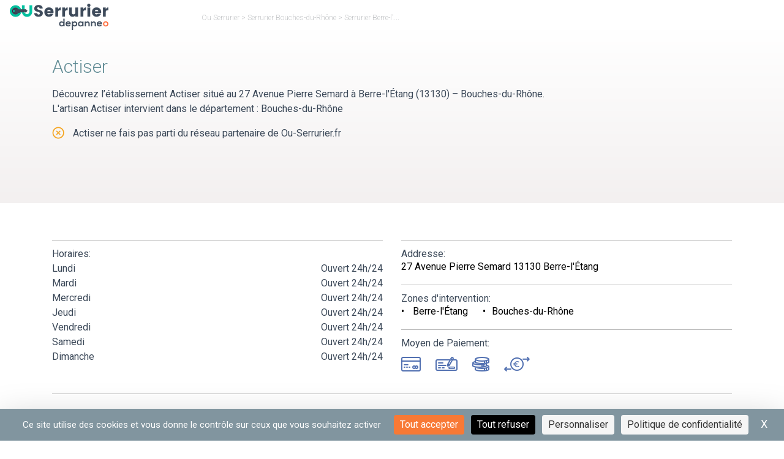

--- FILE ---
content_type: text/html; charset=UTF-8
request_url: https://www.ou-serrurier.fr/a/actiser/
body_size: 32416
content:
<!DOCTYPE html>
<html lang="fr-FR">

<head><meta charset="utf-8"><script>if(navigator.userAgent.match(/MSIE|Internet Explorer/i)||navigator.userAgent.match(/Trident\/7\..*?rv:11/i)){var href=document.location.href;if(!href.match(/[?&]nowprocket/)){if(href.indexOf("?")==-1){if(href.indexOf("#")==-1){document.location.href=href+"?nowprocket=1"}else{document.location.href=href.replace("#","?nowprocket=1#")}}else{if(href.indexOf("#")==-1){document.location.href=href+"&nowprocket=1"}else{document.location.href=href.replace("#","&nowprocket=1#")}}}}</script><script>(()=>{class RocketLazyLoadScripts{constructor(){this.v="1.2.6",this.triggerEvents=["keydown","mousedown","mousemove","touchmove","touchstart","touchend","wheel"],this.userEventHandler=this.t.bind(this),this.touchStartHandler=this.i.bind(this),this.touchMoveHandler=this.o.bind(this),this.touchEndHandler=this.h.bind(this),this.clickHandler=this.u.bind(this),this.interceptedClicks=[],this.interceptedClickListeners=[],this.l(this),window.addEventListener("pageshow",(t=>{this.persisted=t.persisted,this.everythingLoaded&&this.m()})),this.CSPIssue=sessionStorage.getItem("rocketCSPIssue"),document.addEventListener("securitypolicyviolation",(t=>{this.CSPIssue||"script-src-elem"!==t.violatedDirective||"data"!==t.blockedURI||(this.CSPIssue=!0,sessionStorage.setItem("rocketCSPIssue",!0))})),document.addEventListener("DOMContentLoaded",(()=>{this.k()})),this.delayedScripts={normal:[],async:[],defer:[]},this.trash=[],this.allJQueries=[]}p(t){document.hidden?t.t():(this.triggerEvents.forEach((e=>window.addEventListener(e,t.userEventHandler,{passive:!0}))),window.addEventListener("touchstart",t.touchStartHandler,{passive:!0}),window.addEventListener("mousedown",t.touchStartHandler),document.addEventListener("visibilitychange",t.userEventHandler))}_(){this.triggerEvents.forEach((t=>window.removeEventListener(t,this.userEventHandler,{passive:!0}))),document.removeEventListener("visibilitychange",this.userEventHandler)}i(t){"HTML"!==t.target.tagName&&(window.addEventListener("touchend",this.touchEndHandler),window.addEventListener("mouseup",this.touchEndHandler),window.addEventListener("touchmove",this.touchMoveHandler,{passive:!0}),window.addEventListener("mousemove",this.touchMoveHandler),t.target.addEventListener("click",this.clickHandler),this.L(t.target,!0),this.S(t.target,"onclick","rocket-onclick"),this.C())}o(t){window.removeEventListener("touchend",this.touchEndHandler),window.removeEventListener("mouseup",this.touchEndHandler),window.removeEventListener("touchmove",this.touchMoveHandler,{passive:!0}),window.removeEventListener("mousemove",this.touchMoveHandler),t.target.removeEventListener("click",this.clickHandler),this.L(t.target,!1),this.S(t.target,"rocket-onclick","onclick"),this.M()}h(){window.removeEventListener("touchend",this.touchEndHandler),window.removeEventListener("mouseup",this.touchEndHandler),window.removeEventListener("touchmove",this.touchMoveHandler,{passive:!0}),window.removeEventListener("mousemove",this.touchMoveHandler)}u(t){t.target.removeEventListener("click",this.clickHandler),this.L(t.target,!1),this.S(t.target,"rocket-onclick","onclick"),this.interceptedClicks.push(t),t.preventDefault(),t.stopPropagation(),t.stopImmediatePropagation(),this.M()}O(){window.removeEventListener("touchstart",this.touchStartHandler,{passive:!0}),window.removeEventListener("mousedown",this.touchStartHandler),this.interceptedClicks.forEach((t=>{t.target.dispatchEvent(new MouseEvent("click",{view:t.view,bubbles:!0,cancelable:!0}))}))}l(t){EventTarget.prototype.addEventListenerWPRocketBase=EventTarget.prototype.addEventListener,EventTarget.prototype.addEventListener=function(e,i,o){"click"!==e||t.windowLoaded||i===t.clickHandler||t.interceptedClickListeners.push({target:this,func:i,options:o}),(this||window).addEventListenerWPRocketBase(e,i,o)}}L(t,e){this.interceptedClickListeners.forEach((i=>{i.target===t&&(e?t.removeEventListener("click",i.func,i.options):t.addEventListener("click",i.func,i.options))})),t.parentNode!==document.documentElement&&this.L(t.parentNode,e)}D(){return new Promise((t=>{this.P?this.M=t:t()}))}C(){this.P=!0}M(){this.P=!1}S(t,e,i){t.hasAttribute&&t.hasAttribute(e)&&(event.target.setAttribute(i,event.target.getAttribute(e)),event.target.removeAttribute(e))}t(){this._(this),"loading"===document.readyState?document.addEventListener("DOMContentLoaded",this.R.bind(this)):this.R()}k(){let t=[];document.querySelectorAll("script[type=rocketlazyloadscript][data-rocket-src]").forEach((e=>{let i=e.getAttribute("data-rocket-src");if(i&&!i.startsWith("data:")){0===i.indexOf("//")&&(i=location.protocol+i);try{const o=new URL(i).origin;o!==location.origin&&t.push({src:o,crossOrigin:e.crossOrigin||"module"===e.getAttribute("data-rocket-type")})}catch(t){}}})),t=[...new Map(t.map((t=>[JSON.stringify(t),t]))).values()],this.T(t,"preconnect")}async R(){this.lastBreath=Date.now(),this.j(this),this.F(this),this.I(),this.W(),this.q(),await this.A(this.delayedScripts.normal),await this.A(this.delayedScripts.defer),await this.A(this.delayedScripts.async);try{await this.U(),await this.H(this),await this.J()}catch(t){console.error(t)}window.dispatchEvent(new Event("rocket-allScriptsLoaded")),this.everythingLoaded=!0,this.D().then((()=>{this.O()})),this.N()}W(){document.querySelectorAll("script[type=rocketlazyloadscript]").forEach((t=>{t.hasAttribute("data-rocket-src")?t.hasAttribute("async")&&!1!==t.async?this.delayedScripts.async.push(t):t.hasAttribute("defer")&&!1!==t.defer||"module"===t.getAttribute("data-rocket-type")?this.delayedScripts.defer.push(t):this.delayedScripts.normal.push(t):this.delayedScripts.normal.push(t)}))}async B(t){if(await this.G(),!0!==t.noModule||!("noModule"in HTMLScriptElement.prototype))return new Promise((e=>{let i;function o(){(i||t).setAttribute("data-rocket-status","executed"),e()}try{if(navigator.userAgent.indexOf("Firefox/")>0||""===navigator.vendor||this.CSPIssue)i=document.createElement("script"),[...t.attributes].forEach((t=>{let e=t.nodeName;"type"!==e&&("data-rocket-type"===e&&(e="type"),"data-rocket-src"===e&&(e="src"),i.setAttribute(e,t.nodeValue))})),t.text&&(i.text=t.text),i.hasAttribute("src")?(i.addEventListener("load",o),i.addEventListener("error",(function(){i.setAttribute("data-rocket-status","failed-network"),e()})),setTimeout((()=>{i.isConnected||e()}),1)):(i.text=t.text,o()),t.parentNode.replaceChild(i,t);else{const i=t.getAttribute("data-rocket-type"),s=t.getAttribute("data-rocket-src");i?(t.type=i,t.removeAttribute("data-rocket-type")):t.removeAttribute("type"),t.addEventListener("load",o),t.addEventListener("error",(i=>{this.CSPIssue&&i.target.src.startsWith("data:")?(console.log("WPRocket: data-uri blocked by CSP -> fallback"),t.removeAttribute("src"),this.B(t).then(e)):(t.setAttribute("data-rocket-status","failed-network"),e())})),s?(t.removeAttribute("data-rocket-src"),t.src=s):t.src="data:text/javascript;base64,"+window.btoa(unescape(encodeURIComponent(t.text)))}}catch(i){t.setAttribute("data-rocket-status","failed-transform"),e()}}));t.setAttribute("data-rocket-status","skipped")}async A(t){const e=t.shift();return e&&e.isConnected?(await this.B(e),this.A(t)):Promise.resolve()}q(){this.T([...this.delayedScripts.normal,...this.delayedScripts.defer,...this.delayedScripts.async],"preload")}T(t,e){var i=document.createDocumentFragment();t.forEach((t=>{const o=t.getAttribute&&t.getAttribute("data-rocket-src")||t.src;if(o&&!o.startsWith("data:")){const s=document.createElement("link");s.href=o,s.rel=e,"preconnect"!==e&&(s.as="script"),t.getAttribute&&"module"===t.getAttribute("data-rocket-type")&&(s.crossOrigin=!0),t.crossOrigin&&(s.crossOrigin=t.crossOrigin),t.integrity&&(s.integrity=t.integrity),i.appendChild(s),this.trash.push(s)}})),document.head.appendChild(i)}j(t){let e={};function i(i,o){return e[o].eventsToRewrite.indexOf(i)>=0&&!t.everythingLoaded?"rocket-"+i:i}function o(t,o){!function(t){e[t]||(e[t]={originalFunctions:{add:t.addEventListener,remove:t.removeEventListener},eventsToRewrite:[]},t.addEventListener=function(){arguments[0]=i(arguments[0],t),e[t].originalFunctions.add.apply(t,arguments)},t.removeEventListener=function(){arguments[0]=i(arguments[0],t),e[t].originalFunctions.remove.apply(t,arguments)})}(t),e[t].eventsToRewrite.push(o)}function s(e,i){let o=e[i];e[i]=null,Object.defineProperty(e,i,{get:()=>o||function(){},set(s){t.everythingLoaded?o=s:e["rocket"+i]=o=s}})}o(document,"DOMContentLoaded"),o(window,"DOMContentLoaded"),o(window,"load"),o(window,"pageshow"),o(document,"readystatechange"),s(document,"onreadystatechange"),s(window,"onload"),s(window,"onpageshow");try{Object.defineProperty(document,"readyState",{get:()=>t.rocketReadyState,set(e){t.rocketReadyState=e},configurable:!0}),document.readyState="loading"}catch(t){console.log("WPRocket DJE readyState conflict, bypassing")}}F(t){let e;function i(e){return t.everythingLoaded?e:e.split(" ").map((t=>"load"===t||0===t.indexOf("load.")?"rocket-jquery-load":t)).join(" ")}function o(o){function s(t){const e=o.fn[t];o.fn[t]=o.fn.init.prototype[t]=function(){return this[0]===window&&("string"==typeof arguments[0]||arguments[0]instanceof String?arguments[0]=i(arguments[0]):"object"==typeof arguments[0]&&Object.keys(arguments[0]).forEach((t=>{const e=arguments[0][t];delete arguments[0][t],arguments[0][i(t)]=e}))),e.apply(this,arguments),this}}o&&o.fn&&!t.allJQueries.includes(o)&&(o.fn.ready=o.fn.init.prototype.ready=function(e){return t.domReadyFired?e.bind(document)(o):document.addEventListener("rocket-DOMContentLoaded",(()=>e.bind(document)(o))),o([])},s("on"),s("one"),t.allJQueries.push(o)),e=o}o(window.jQuery),Object.defineProperty(window,"jQuery",{get:()=>e,set(t){o(t)}})}async H(t){const e=document.querySelector("script[data-webpack]");e&&(await async function(){return new Promise((t=>{e.addEventListener("load",t),e.addEventListener("error",t)}))}(),await t.K(),await t.H(t))}async U(){this.domReadyFired=!0;try{document.readyState="interactive"}catch(t){}await this.G(),document.dispatchEvent(new Event("rocket-readystatechange")),await this.G(),document.rocketonreadystatechange&&document.rocketonreadystatechange(),await this.G(),document.dispatchEvent(new Event("rocket-DOMContentLoaded")),await this.G(),window.dispatchEvent(new Event("rocket-DOMContentLoaded"))}async J(){try{document.readyState="complete"}catch(t){}await this.G(),document.dispatchEvent(new Event("rocket-readystatechange")),await this.G(),document.rocketonreadystatechange&&document.rocketonreadystatechange(),await this.G(),window.dispatchEvent(new Event("rocket-load")),await this.G(),window.rocketonload&&window.rocketonload(),await this.G(),this.allJQueries.forEach((t=>t(window).trigger("rocket-jquery-load"))),await this.G();const t=new Event("rocket-pageshow");t.persisted=this.persisted,window.dispatchEvent(t),await this.G(),window.rocketonpageshow&&window.rocketonpageshow({persisted:this.persisted}),this.windowLoaded=!0}m(){document.onreadystatechange&&document.onreadystatechange(),window.onload&&window.onload(),window.onpageshow&&window.onpageshow({persisted:this.persisted})}I(){const t=new Map;document.write=document.writeln=function(e){const i=document.currentScript;i||console.error("WPRocket unable to document.write this: "+e);const o=document.createRange(),s=i.parentElement;let n=t.get(i);void 0===n&&(n=i.nextSibling,t.set(i,n));const c=document.createDocumentFragment();o.setStart(c,0),c.appendChild(o.createContextualFragment(e)),s.insertBefore(c,n)}}async G(){Date.now()-this.lastBreath>45&&(await this.K(),this.lastBreath=Date.now())}async K(){return document.hidden?new Promise((t=>setTimeout(t))):new Promise((t=>requestAnimationFrame(t)))}N(){this.trash.forEach((t=>t.remove()))}static run(){const t=new RocketLazyLoadScripts;t.p(t)}}RocketLazyLoadScripts.run()})();</script>
    
				<script src="https://tarteaucitron.io/load.js?domain=www.ou-serrurier.fr&uuid=453ae14dcf18cfe18f5395a0fe0b1c8e139c4859"></script>
	
    
    <meta http-equiv="X-UA-Compatible" content="IE=edge">
    <meta name="viewport" content="width=device-width, initial-scale=1">
    <meta name='robots' content='index, follow, max-image-preview:large, max-snippet:-1, max-video-preview:-1' />

	<!-- This site is optimized with the Yoast SEO plugin v23.6 - https://yoast.com/wordpress/plugins/seo/ -->
	<title>Actiser : Serrurier Avenue Pierre Semard Berre-l&#039;Étang</title><link rel="preload" data-rocket-preload as="style" href="https://fonts.googleapis.com/css2?family=Roboto:ital,wght@0,100;0,300;0,400;0,500;0,700;0,900;1,100;1,300;1,400;1,500;1,700;1,900&#038;display=swap" /><link rel="stylesheet" href="https://fonts.googleapis.com/css2?family=Roboto:ital,wght@0,100;0,300;0,400;0,500;0,700;0,900;1,100;1,300;1,400;1,500;1,700;1,900&#038;display=swap" media="print" onload="this.media='all'" /><noscript><link rel="stylesheet" href="https://fonts.googleapis.com/css2?family=Roboto:ital,wght@0,100;0,300;0,400;0,500;0,700;0,900;1,100;1,300;1,400;1,500;1,700;1,900&#038;display=swap" /></noscript>
	<meta name="description" content="Retrouvez les informations de l&#039;établissement Actiser : Avenue Pierre Semard ➽ Comparez et trouvez le meilleur serrurier à Berre-l&#039;Étang" />
	<link rel="canonical" href="https://www.ou-serrurier.fr/a/actiser/" />
	<meta property="og:locale" content="fr_FR" />
	<meta property="og:type" content="article" />
	<meta property="og:title" content="Actiser : Serrurier Avenue Pierre Semard Berre-l&#039;Étang" />
	<meta property="og:description" content="Retrouvez les informations de l&#039;établissement Actiser : Avenue Pierre Semard ➽ Comparez et trouvez le meilleur serrurier à Berre-l&#039;Étang" />
	<meta property="og:url" content="https://www.ou-serrurier.fr/a/actiser/" />
	<meta property="og:site_name" content="Ou Serrurier" />
	<meta property="article:modified_time" content="2018-07-31T16:40:43+00:00" />
	<meta name="twitter:card" content="summary_large_image" />
	<!-- / Yoast SEO plugin. -->


<link href='https://fonts.gstatic.com' crossorigin rel='preconnect' />
<style id='classic-theme-styles-inline-css' type='text/css'>
/*! This file is auto-generated */
.wp-block-button__link{color:#fff;background-color:#32373c;border-radius:9999px;box-shadow:none;text-decoration:none;padding:calc(.667em + 2px) calc(1.333em + 2px);font-size:1.125em}.wp-block-file__button{background:#32373c;color:#fff;text-decoration:none}
</style>
<style id='global-styles-inline-css' type='text/css'>
:root{--wp--preset--aspect-ratio--square: 1;--wp--preset--aspect-ratio--4-3: 4/3;--wp--preset--aspect-ratio--3-4: 3/4;--wp--preset--aspect-ratio--3-2: 3/2;--wp--preset--aspect-ratio--2-3: 2/3;--wp--preset--aspect-ratio--16-9: 16/9;--wp--preset--aspect-ratio--9-16: 9/16;--wp--preset--color--black: #000000;--wp--preset--color--cyan-bluish-gray: #abb8c3;--wp--preset--color--white: #ffffff;--wp--preset--color--pale-pink: #f78da7;--wp--preset--color--vivid-red: #cf2e2e;--wp--preset--color--luminous-vivid-orange: #ff6900;--wp--preset--color--luminous-vivid-amber: #fcb900;--wp--preset--color--light-green-cyan: #7bdcb5;--wp--preset--color--vivid-green-cyan: #00d084;--wp--preset--color--pale-cyan-blue: #8ed1fc;--wp--preset--color--vivid-cyan-blue: #0693e3;--wp--preset--color--vivid-purple: #9b51e0;--wp--preset--gradient--vivid-cyan-blue-to-vivid-purple: linear-gradient(135deg,rgba(6,147,227,1) 0%,rgb(155,81,224) 100%);--wp--preset--gradient--light-green-cyan-to-vivid-green-cyan: linear-gradient(135deg,rgb(122,220,180) 0%,rgb(0,208,130) 100%);--wp--preset--gradient--luminous-vivid-amber-to-luminous-vivid-orange: linear-gradient(135deg,rgba(252,185,0,1) 0%,rgba(255,105,0,1) 100%);--wp--preset--gradient--luminous-vivid-orange-to-vivid-red: linear-gradient(135deg,rgba(255,105,0,1) 0%,rgb(207,46,46) 100%);--wp--preset--gradient--very-light-gray-to-cyan-bluish-gray: linear-gradient(135deg,rgb(238,238,238) 0%,rgb(169,184,195) 100%);--wp--preset--gradient--cool-to-warm-spectrum: linear-gradient(135deg,rgb(74,234,220) 0%,rgb(151,120,209) 20%,rgb(207,42,186) 40%,rgb(238,44,130) 60%,rgb(251,105,98) 80%,rgb(254,248,76) 100%);--wp--preset--gradient--blush-light-purple: linear-gradient(135deg,rgb(255,206,236) 0%,rgb(152,150,240) 100%);--wp--preset--gradient--blush-bordeaux: linear-gradient(135deg,rgb(254,205,165) 0%,rgb(254,45,45) 50%,rgb(107,0,62) 100%);--wp--preset--gradient--luminous-dusk: linear-gradient(135deg,rgb(255,203,112) 0%,rgb(199,81,192) 50%,rgb(65,88,208) 100%);--wp--preset--gradient--pale-ocean: linear-gradient(135deg,rgb(255,245,203) 0%,rgb(182,227,212) 50%,rgb(51,167,181) 100%);--wp--preset--gradient--electric-grass: linear-gradient(135deg,rgb(202,248,128) 0%,rgb(113,206,126) 100%);--wp--preset--gradient--midnight: linear-gradient(135deg,rgb(2,3,129) 0%,rgb(40,116,252) 100%);--wp--preset--font-size--small: 13px;--wp--preset--font-size--medium: 20px;--wp--preset--font-size--large: 36px;--wp--preset--font-size--x-large: 42px;--wp--preset--spacing--20: 0.44rem;--wp--preset--spacing--30: 0.67rem;--wp--preset--spacing--40: 1rem;--wp--preset--spacing--50: 1.5rem;--wp--preset--spacing--60: 2.25rem;--wp--preset--spacing--70: 3.38rem;--wp--preset--spacing--80: 5.06rem;--wp--preset--shadow--natural: 6px 6px 9px rgba(0, 0, 0, 0.2);--wp--preset--shadow--deep: 12px 12px 50px rgba(0, 0, 0, 0.4);--wp--preset--shadow--sharp: 6px 6px 0px rgba(0, 0, 0, 0.2);--wp--preset--shadow--outlined: 6px 6px 0px -3px rgba(255, 255, 255, 1), 6px 6px rgba(0, 0, 0, 1);--wp--preset--shadow--crisp: 6px 6px 0px rgba(0, 0, 0, 1);}:where(.is-layout-flex){gap: 0.5em;}:where(.is-layout-grid){gap: 0.5em;}body .is-layout-flex{display: flex;}.is-layout-flex{flex-wrap: wrap;align-items: center;}.is-layout-flex > :is(*, div){margin: 0;}body .is-layout-grid{display: grid;}.is-layout-grid > :is(*, div){margin: 0;}:where(.wp-block-columns.is-layout-flex){gap: 2em;}:where(.wp-block-columns.is-layout-grid){gap: 2em;}:where(.wp-block-post-template.is-layout-flex){gap: 1.25em;}:where(.wp-block-post-template.is-layout-grid){gap: 1.25em;}.has-black-color{color: var(--wp--preset--color--black) !important;}.has-cyan-bluish-gray-color{color: var(--wp--preset--color--cyan-bluish-gray) !important;}.has-white-color{color: var(--wp--preset--color--white) !important;}.has-pale-pink-color{color: var(--wp--preset--color--pale-pink) !important;}.has-vivid-red-color{color: var(--wp--preset--color--vivid-red) !important;}.has-luminous-vivid-orange-color{color: var(--wp--preset--color--luminous-vivid-orange) !important;}.has-luminous-vivid-amber-color{color: var(--wp--preset--color--luminous-vivid-amber) !important;}.has-light-green-cyan-color{color: var(--wp--preset--color--light-green-cyan) !important;}.has-vivid-green-cyan-color{color: var(--wp--preset--color--vivid-green-cyan) !important;}.has-pale-cyan-blue-color{color: var(--wp--preset--color--pale-cyan-blue) !important;}.has-vivid-cyan-blue-color{color: var(--wp--preset--color--vivid-cyan-blue) !important;}.has-vivid-purple-color{color: var(--wp--preset--color--vivid-purple) !important;}.has-black-background-color{background-color: var(--wp--preset--color--black) !important;}.has-cyan-bluish-gray-background-color{background-color: var(--wp--preset--color--cyan-bluish-gray) !important;}.has-white-background-color{background-color: var(--wp--preset--color--white) !important;}.has-pale-pink-background-color{background-color: var(--wp--preset--color--pale-pink) !important;}.has-vivid-red-background-color{background-color: var(--wp--preset--color--vivid-red) !important;}.has-luminous-vivid-orange-background-color{background-color: var(--wp--preset--color--luminous-vivid-orange) !important;}.has-luminous-vivid-amber-background-color{background-color: var(--wp--preset--color--luminous-vivid-amber) !important;}.has-light-green-cyan-background-color{background-color: var(--wp--preset--color--light-green-cyan) !important;}.has-vivid-green-cyan-background-color{background-color: var(--wp--preset--color--vivid-green-cyan) !important;}.has-pale-cyan-blue-background-color{background-color: var(--wp--preset--color--pale-cyan-blue) !important;}.has-vivid-cyan-blue-background-color{background-color: var(--wp--preset--color--vivid-cyan-blue) !important;}.has-vivid-purple-background-color{background-color: var(--wp--preset--color--vivid-purple) !important;}.has-black-border-color{border-color: var(--wp--preset--color--black) !important;}.has-cyan-bluish-gray-border-color{border-color: var(--wp--preset--color--cyan-bluish-gray) !important;}.has-white-border-color{border-color: var(--wp--preset--color--white) !important;}.has-pale-pink-border-color{border-color: var(--wp--preset--color--pale-pink) !important;}.has-vivid-red-border-color{border-color: var(--wp--preset--color--vivid-red) !important;}.has-luminous-vivid-orange-border-color{border-color: var(--wp--preset--color--luminous-vivid-orange) !important;}.has-luminous-vivid-amber-border-color{border-color: var(--wp--preset--color--luminous-vivid-amber) !important;}.has-light-green-cyan-border-color{border-color: var(--wp--preset--color--light-green-cyan) !important;}.has-vivid-green-cyan-border-color{border-color: var(--wp--preset--color--vivid-green-cyan) !important;}.has-pale-cyan-blue-border-color{border-color: var(--wp--preset--color--pale-cyan-blue) !important;}.has-vivid-cyan-blue-border-color{border-color: var(--wp--preset--color--vivid-cyan-blue) !important;}.has-vivid-purple-border-color{border-color: var(--wp--preset--color--vivid-purple) !important;}.has-vivid-cyan-blue-to-vivid-purple-gradient-background{background: var(--wp--preset--gradient--vivid-cyan-blue-to-vivid-purple) !important;}.has-light-green-cyan-to-vivid-green-cyan-gradient-background{background: var(--wp--preset--gradient--light-green-cyan-to-vivid-green-cyan) !important;}.has-luminous-vivid-amber-to-luminous-vivid-orange-gradient-background{background: var(--wp--preset--gradient--luminous-vivid-amber-to-luminous-vivid-orange) !important;}.has-luminous-vivid-orange-to-vivid-red-gradient-background{background: var(--wp--preset--gradient--luminous-vivid-orange-to-vivid-red) !important;}.has-very-light-gray-to-cyan-bluish-gray-gradient-background{background: var(--wp--preset--gradient--very-light-gray-to-cyan-bluish-gray) !important;}.has-cool-to-warm-spectrum-gradient-background{background: var(--wp--preset--gradient--cool-to-warm-spectrum) !important;}.has-blush-light-purple-gradient-background{background: var(--wp--preset--gradient--blush-light-purple) !important;}.has-blush-bordeaux-gradient-background{background: var(--wp--preset--gradient--blush-bordeaux) !important;}.has-luminous-dusk-gradient-background{background: var(--wp--preset--gradient--luminous-dusk) !important;}.has-pale-ocean-gradient-background{background: var(--wp--preset--gradient--pale-ocean) !important;}.has-electric-grass-gradient-background{background: var(--wp--preset--gradient--electric-grass) !important;}.has-midnight-gradient-background{background: var(--wp--preset--gradient--midnight) !important;}.has-small-font-size{font-size: var(--wp--preset--font-size--small) !important;}.has-medium-font-size{font-size: var(--wp--preset--font-size--medium) !important;}.has-large-font-size{font-size: var(--wp--preset--font-size--large) !important;}.has-x-large-font-size{font-size: var(--wp--preset--font-size--x-large) !important;}
:where(.wp-block-post-template.is-layout-flex){gap: 1.25em;}:where(.wp-block-post-template.is-layout-grid){gap: 1.25em;}
:where(.wp-block-columns.is-layout-flex){gap: 2em;}:where(.wp-block-columns.is-layout-grid){gap: 2em;}
:root :where(.wp-block-pullquote){font-size: 1.5em;line-height: 1.6;}
</style>
<style id='rocket-lazyload-inline-css' type='text/css'>
.rll-youtube-player{position:relative;padding-bottom:56.23%;height:0;overflow:hidden;max-width:100%;}.rll-youtube-player:focus-within{outline: 2px solid currentColor;outline-offset: 5px;}.rll-youtube-player iframe{position:absolute;top:0;left:0;width:100%;height:100%;z-index:100;background:0 0}.rll-youtube-player img{bottom:0;display:block;left:0;margin:auto;max-width:100%;width:100%;position:absolute;right:0;top:0;border:none;height:auto;-webkit-transition:.4s all;-moz-transition:.4s all;transition:.4s all}.rll-youtube-player img:hover{-webkit-filter:brightness(75%)}.rll-youtube-player .play{height:100%;width:100%;left:0;top:0;position:absolute;background:var(--wpr-bg-a1739f8f-d519-4d3a-9c7d-e691f73c390e) no-repeat center;background-color: transparent !important;cursor:pointer;border:none;}
</style>
<link rel="icon" href="https://www.ou-serrurier.fr/wp-content/uploads/2017/09/favicon-150x150.png" sizes="32x32" />
<link rel="icon" href="https://www.ou-serrurier.fr/wp-content/uploads/2017/09/favicon-300x300.png" sizes="192x192" />
<link rel="apple-touch-icon" href="https://www.ou-serrurier.fr/wp-content/uploads/2017/09/favicon-300x300.png" />
<meta name="msapplication-TileImage" content="https://www.ou-serrurier.fr/wp-content/uploads/2017/09/favicon-300x300.png" />
<noscript><style id="rocket-lazyload-nojs-css">.rll-youtube-player, [data-lazy-src]{display:none !important;}</style></noscript>    <link data-minify="1" rel="preload" href="https://www.ou-serrurier.fr/wp-content/cache/background-css/www.ou-serrurier.fr/wp-content/cache/min/1/wp-content/themes/ou-serrurier/style.min.css?ver=1763040650&wpr_t=1766614264" as="style" onload="this.rel='stylesheet'">
    
    <link rel="preload prefetch" href="/wp-content/themes/ou-serrurier/assets/public/fonts/osicons.woff" as="font" crossorigin>
    	<style id="wpr-lazyload-bg-container"></style><style id="wpr-lazyload-bg-exclusion"></style>
<noscript>
<style id="wpr-lazyload-bg-nostyle">.dispo-ouSerrurier::before{--wpr-bg-9c477a98-3041-453c-8592-f582bf7ada8b: url('https://www.ou-serrurier.fr/wp-content/themes/ou-serrurier/assets/public/sprite.webp');}.appel-ouSerrurier.os-blue::before{--wpr-bg-c2ed7343-b8f5-4eb2-998b-ade9cf174021: url('https://www.ou-serrurier.fr/wp-content/themes/ou-serrurier/assets/public/sprite.webp');}.hero-ouSerrurier .container.visible{--wpr-bg-557c4e51-ff7a-471b-afed-7bb5da444912: url('https://www.ou-serrurier.fr/wp-content/themes/ou-serrurier/assets/public/hero-ouSerrurier.webp');}.hero-ouSerrurier.activite .container.visible{--wpr-bg-b73e429e-5626-4e3b-866a-93e14339e551: url('https://www.ou-serrurier.fr/wp-content/themes/ou-serrurier/assets/public/hero-ouSerrurier.webp');}.hero-ouSerrurier.marque .container.visible,.hero-ouSerrurier.marqueVille .container.visible{--wpr-bg-1b536147-5859-4f95-838f-c5538f1d5a54: url('https://www.ou-serrurier.fr/wp-content/themes/ou-serrurier/assets/public/hero-ouSerrurier.webp');}.hero-ouSerrurier.marque .container.visible,.hero-ouSerrurier.marqueVille .container.visible{--wpr-bg-833938ad-39a0-4489-8cbd-829ea2a1fb72: url('https://www.ou-serrurier.fr/wp-content/themes/ou-serrurier/assets/public/hero-lg-ouSerrurier.webp');}.hero-ouSerrurier.marque .container.visible,.hero-ouSerrurier.marqueVille .container.visible{--wpr-bg-d1b00cbc-a7c4-484e-84a9-ec4ab8742fa1: url('https://www.ou-serrurier.fr/wp-content/themes/ou-serrurier/assets/public/hero-md-ouSerrurier.webp');}.hero-ouSerrurier.listing .container.visible{--wpr-bg-75b43578-cc4e-4019-9d96-784026df5c88: url('https://www.ou-serrurier.fr/wp-content/themes/ou-serrurier/assets/public/bg_header_listing.webp');}.hero-ouSerrurier.listing .container.visible{--wpr-bg-0929f42a-ee3d-4fa5-8c0c-d31677727f52: url('https://www.ou-serrurier.fr/wp-content/themes/ou-serrurier/assets/public/bg_header_listing.webp');}.hero-ouSerrurier.listing .container.visible{--wpr-bg-76da3138-fb00-4bfe-a1c0-6195b762f7f3: url('https://www.ou-serrurier.fr/wp-content/themes/ou-serrurier/assets/public/bg_header_listing.webp');}.hero-ouSerrurier.listing .container.visible{--wpr-bg-c5eb88f9-2a41-4178-8674-b5d1ebc61f1c: url('https://www.ou-serrurier.fr/wp-content/themes/ou-serrurier/assets/public/bg_header_listing_medium.webp');}.hero-ouSerrurier.page .container.default.visible{--wpr-bg-e1515781-2bf3-4ad0-ae6e-121a54efcb9b: url('https://www.ou-serrurier.fr/wp-content/themes/ou-serrurier/assets/public/bg_header_default.webp');}.hero-ouSerrurier.page .container.default.visible{--wpr-bg-ec0620e0-d6a6-4eba-af9b-8597b9d13340: url('https://www.ou-serrurier.fr/wp-content/themes/ou-serrurier/assets/public/bg_header_default.webp');}.hero-ouSerrurier.page .container.default.visible{--wpr-bg-288da888-dc65-4485-be2b-6b1507af780e: url('https://www.ou-serrurier.fr/wp-content/themes/ou-serrurier/assets/public/bg_header_default_medium.webp');}.hero-ouSerrurier.page .container.contact.visible{--wpr-bg-6b3e4942-2630-4bf7-826e-b69c8b1f462d: url('https://www.ou-serrurier.fr/wp-content/themes/ou-serrurier/assets/public/bg_header_contact.webp');}.hero-ouSerrurier.page .container.contact.visible{--wpr-bg-9d1610f4-ca81-477c-b5d1-dbc4a8abf860: url('https://www.ou-serrurier.fr/wp-content/themes/ou-serrurier/assets/public/bg_header_contact.webp');}.hero-ouSerrurier.page .container.contact.visible{--wpr-bg-757e970e-916e-4d0b-8542-7b7a7076ae16: url('https://www.ou-serrurier.fr/wp-content/themes/ou-serrurier/assets/public/bg_header_contact_medium.webp');}.hero-ouSerrurier.page .container.avis.visible{--wpr-bg-a422fd07-1084-410b-b025-5cfdde593901: url('https://www.ou-serrurier.fr/wp-content/themes/ou-serrurier/assets/public/bg_header_avis.webp');}.hero-ouSerrurier.page .container.avis.visible{--wpr-bg-119aee30-1346-43b3-b913-a81f3146d39b: url('https://www.ou-serrurier.fr/wp-content/themes/ou-serrurier/assets/public/bg_header_avis.webp');}.hero-ouSerrurier.page .container.avis.visible{--wpr-bg-978129f1-4733-48ac-8661-40766b16ab68: url('https://www.ou-serrurier.fr/wp-content/themes/ou-serrurier/assets/public/bg_header_avis.webp');}.hero-ouSerrurier.page .container.avis.visible{--wpr-bg-d818491f-9df0-4efc-9208-da8acc4d651e: url('https://www.ou-serrurier.fr/wp-content/themes/ou-serrurier/assets/public/bg_header_avis_medium.webp');}.hero-ouSerrurier.page .container.tarifs.visible{--wpr-bg-41f64c9f-35b3-4b0d-9a6f-67d64d6a26bc: url('https://www.ou-serrurier.fr/wp-content/themes/ou-serrurier/assets/public/bg_header_tarifs.webp');}.hero-ouSerrurier.page .container.tarifs.visible{--wpr-bg-92a840b5-67ca-4586-9f86-f23c2d5bb617: url('https://www.ou-serrurier.fr/wp-content/themes/ou-serrurier/assets/public/bg_header_tarifs.webp');}.hero-ouSerrurier.page .container.tarifs.visible{--wpr-bg-4d9ed7e1-2f57-46bd-b040-fca44c720690: url('https://www.ou-serrurier.fr/wp-content/themes/ou-serrurier/assets/public/bg_header_tarifs.webp');}.hero-ouSerrurier.page .container.tarifs.visible{--wpr-bg-18d2034b-adaa-44cf-978f-f88ba1b5a44c: url('https://www.ou-serrurier.fr/wp-content/themes/ou-serrurier/assets/public/bg_header_tarifs_medium.webp');}.hero-ouSerrurier.page .container.presse.visible{--wpr-bg-1abfd241-d5cd-4a37-9e23-63088335f37c: url('https://www.ou-serrurier.fr/wp-content/themes/ou-serrurier/assets/public/bg_header_presse.webp');}.hero-ouSerrurier.page .container.presse.visible{--wpr-bg-98b5a35b-e9d0-48f9-bce4-5e450e539730: url('https://www.ou-serrurier.fr/wp-content/themes/ou-serrurier/assets/public/bg_header_presse.webp');}.hero-ouSerrurier.page .container.presse.visible{--wpr-bg-5e83eece-e8a5-4097-8f33-456e72d73f52: url('https://www.ou-serrurier.fr/wp-content/themes/ou-serrurier/assets/public/bg_header_presse.webp');}.hero-ouSerrurier.page .container.presse.visible{--wpr-bg-b19c3cf5-53d1-4de2-b9e8-4119f04074b2: url('https://www.ou-serrurier.fr/wp-content/themes/ou-serrurier/assets/public/bg_header_presse_medium.webp');}.hero-ouSerrurier.serrurier .container.visible{--wpr-bg-15338a07-17d2-4df5-b37f-0df8286469d7: url('https://www.ou-serrurier.fr/wp-content/themes/ou-serrurier/assets/public/bg_header_serrurier.webp');}.hero-ouSerrurier.serrurier .container.visible{--wpr-bg-e5089f68-87c4-4cde-9dc8-6ccc95e13948: url('https://www.ou-serrurier.fr/wp-content/themes/ou-serrurier/assets/public/bg_header_serrurier.webp');}.hero-ouSerrurier.serrurier .container.visible{--wpr-bg-a7c40e55-edb8-4a5a-9eae-68397a79fe53: url('https://www.ou-serrurier.fr/wp-content/themes/ou-serrurier/assets/public/bg_header_serrurier_medium.webp');}.hugeCta.default{--wpr-bg-1a6e1359-a073-4cdf-a663-896a7ca040a0: url('https://www.ou-serrurier.fr/wp-content/themes/ou-serrurier/assets/public/hugeCta-default.webp');}.hugeCta.default{--wpr-bg-f1c3b962-a113-436c-874d-78e26868aabc: url('https://www.ou-serrurier.fr/wp-content/themes/ou-serrurier/assets/public/hugeCta-default-large.webp');}.hugeCta.default{--wpr-bg-5e36beeb-3c84-490c-afcb-255c3d96c125: url('https://www.ou-serrurier.fr/wp-content/themes/ou-serrurier/assets/public/hugeCta-default-medium.webp');}.hugeCta.default{--wpr-bg-5437a6d5-3bdb-44b9-b703-4de8ee140b14: url('https://www.ou-serrurier.fr/wp-content/themes/ou-serrurier/assets/public/hugeCta-default-small.webp');}.hugeCta.default{--wpr-bg-3b3ad2ad-591c-40ff-80c9-53a3622df4ff: url('https://www.ou-serrurier.fr/wp-content/themes/ou-serrurier/assets/public/hugeCta-default-xsmall.webp');}.hugeCta.activite-serrurier,.hugeCta.activite-serrurier.ouverture-porte{--wpr-bg-0efd956b-6415-4aac-af02-e74de66daf65: url('https://www.ou-serrurier.fr/wp-content/themes/ou-serrurier/assets/public/hugeCta-ouverture-porte.webp');}.hugeCta.activite-serrurier.changement-de-serrure{--wpr-bg-c8142e95-274b-4d27-b929-bf249f021904: url('https://www.ou-serrurier.fr/wp-content/themes/ou-serrurier/assets/public/hugeCta-changement-de-serrure.webp');}.hugeCta.activite-serrurier.changement-de-serrure{--wpr-bg-f940196c-2e69-4208-b201-cd94da6c120a: url('https://www.ou-serrurier.fr/wp-content/themes/ou-serrurier/assets/public/hugeCta-changement-de-serrure-large.webp');}.hugeCta.activite-serrurier.changement-de-serrure{--wpr-bg-0c14edbc-1028-4a4d-b9eb-f94f43f4860b: url('https://www.ou-serrurier.fr/wp-content/themes/ou-serrurier/assets/public/hugeCta-changement-de-serrure-medium.webp');}.hugeCta.activite-serrurier.changement-de-serrure{--wpr-bg-45397de3-44b4-47a6-8148-14bad3988969: url('https://www.ou-serrurier.fr/wp-content/themes/ou-serrurier/assets/public/hugeCta-changement-de-serrure-small.webp');}.hugeCta.activite-serrurier.changement-de-serrure{--wpr-bg-028cefe3-8caa-4902-af27-f8be80905dcd: url('https://www.ou-serrurier.fr/wp-content/themes/ou-serrurier/assets/public/hugeCta-changement-de-serrure-xsmall.webp');}.hugeCta.activite-serrurier.coffre-fort{--wpr-bg-22feb169-171c-4cb8-abad-066d0974fead: url('https://www.ou-serrurier.fr/wp-content/themes/ou-serrurier/assets/public/hugeCta-coffre-fort.webp');}.hugeCta.activite-serrurier.coffre-fort{--wpr-bg-a3f6c20d-18fc-491f-be23-868a0e3aae17: url('https://www.ou-serrurier.fr/wp-content/themes/ou-serrurier/assets/public/hugeCta-coffre-fort-large.webp');}.hugeCta.activite-serrurier.coffre-fort{--wpr-bg-944f29a5-45a1-4426-bab4-74434e60cfee: url('https://www.ou-serrurier.fr/wp-content/themes/ou-serrurier/assets/public/hugeCta-coffre-fort-medium.webp');}.hugeCta.activite-serrurier.coffre-fort{--wpr-bg-e8804d26-d089-4435-a5b6-61910f43676c: url('https://www.ou-serrurier.fr/wp-content/themes/ou-serrurier/assets/public/hugeCta-coffre-fort-small.webp');}.hugeCta.activite-serrurier.coffre-fort{--wpr-bg-50efb678-9045-46dc-b923-ee145c22afae: url('https://www.ou-serrurier.fr/wp-content/themes/ou-serrurier/assets/public/hugeCta-coffre-fort-xsmall.webp');}.hugeCta.activite-serrurier.double-cle{--wpr-bg-4a0beb6e-8a56-44ef-9d33-6fa020e3fb2a: url('https://www.ou-serrurier.fr/wp-content/themes/ou-serrurier/assets/public/hugeCta-double-cle.webp');}.hugeCta.activite-serrurier.double-cle{--wpr-bg-2e8478e9-f28b-4e84-972b-7e55294998b0: url('https://www.ou-serrurier.fr/wp-content/themes/ou-serrurier/assets/public/hugeCta-double-cle-large.webp');}.hugeCta.activite-serrurier.double-cle{--wpr-bg-49245544-2ab9-4b83-a872-905067ab3385: url('https://www.ou-serrurier.fr/wp-content/themes/ou-serrurier/assets/public/hugeCta-double-cle-medium.webp');}.hugeCta.activite-serrurier.double-cle{--wpr-bg-9e929853-7938-4c53-a45d-1c070a9bd9ee: url('https://www.ou-serrurier.fr/wp-content/themes/ou-serrurier/assets/public/hugeCta-double-cle-small.webp');}.hugeCta.activite-serrurier.double-cle{--wpr-bg-ab169598-61e0-4c52-8c27-adbe86e25451: url('https://www.ou-serrurier.fr/wp-content/themes/ou-serrurier/assets/public/hugeCta-double-cle-xsmall.webp');}.hugeCta.activite-serrurier.porte-blindee{--wpr-bg-182781de-3b45-4682-8e43-179feab95a55: url('https://www.ou-serrurier.fr/wp-content/themes/ou-serrurier/assets/public/hugeCta-porte-blindee.webp');}.hugeCta.activite-serrurier.porte-blindee{--wpr-bg-ea815132-7b14-48a9-ba94-f0f4975974ae: url('https://www.ou-serrurier.fr/wp-content/themes/ou-serrurier/assets/public/hugeCta-porte-blindee-large.webp');}.hugeCta.activite-serrurier.porte-blindee{--wpr-bg-e7dfd3a3-73fd-4b5b-a9c2-3ea373d1bcec: url('https://www.ou-serrurier.fr/wp-content/themes/ou-serrurier/assets/public/hugeCta-porte-blindee-medium.webp');}.hugeCta.activite-serrurier.porte-blindee{--wpr-bg-b0caf369-28ae-4a85-a634-8e2dc74d4098: url('https://www.ou-serrurier.fr/wp-content/themes/ou-serrurier/assets/public/hugeCta-porte-blindee-small.webp');}.hugeCta.activite-serrurier.porte-blindee{--wpr-bg-9fc05439-d5bb-41aa-9b1e-b8018eaafb48: url('https://www.ou-serrurier.fr/wp-content/themes/ou-serrurier/assets/public/hugeCta-porte-blindee-xsmall.webp');}.hugeCta.activite-serrurier.rideau-metallique{--wpr-bg-6cb4df1a-e8c9-4791-a0da-e916c89322ed: url('https://www.ou-serrurier.fr/wp-content/themes/ou-serrurier/assets/public/hugeCta-rideau-metallique.webp');}.hugeCta.activite-serrurier.rideau-metallique{--wpr-bg-4fbdc6ba-b3fd-449f-9cb0-c3bc42c623c9: url('https://www.ou-serrurier.fr/wp-content/themes/ou-serrurier/assets/public/hugeCta-rideau-metallique-large.webp');}.hugeCta.activite-serrurier.rideau-metallique{--wpr-bg-e57ac67d-e28f-40f9-8d95-ff6385b116e6: url('https://www.ou-serrurier.fr/wp-content/themes/ou-serrurier/assets/public/hugeCta-rideau-metallique-medium.webp');}.hugeCta.activite-serrurier.rideau-metallique{--wpr-bg-9f2894e7-f977-401d-ae8a-b5216358aee1: url('https://www.ou-serrurier.fr/wp-content/themes/ou-serrurier/assets/public/hugeCta-rideau-metallique-small.webp');}.hugeCta.activite-serrurier.rideau-metallique{--wpr-bg-7bf090cc-4cd1-405d-8eb6-89d624cbb1fe: url('https://www.ou-serrurier.fr/wp-content/themes/ou-serrurier/assets/public/hugeCta-rideau-metallique-xsmall.webp');}.hugeCta.activite-serrurier.volet-roulant{--wpr-bg-fcfc4d0f-514a-45be-9a1e-a318c8f57776: url('https://www.ou-serrurier.fr/wp-content/themes/ou-serrurier/assets/public/hugeCta-volet-roulant.webp');}.hugeCta.activite-serrurier.volet-roulant{--wpr-bg-a5dce5a3-9ed2-48c4-80d3-4be55030463c: url('https://www.ou-serrurier.fr/wp-content/themes/ou-serrurier/assets/public/hugeCta-volet-roulant-large.webp');}.hugeCta.activite-serrurier.volet-roulant{--wpr-bg-715ceb0e-e9f4-44d0-bba1-c364b952f175: url('https://www.ou-serrurier.fr/wp-content/themes/ou-serrurier/assets/public/hugeCta-volet-roulant-medium.webp');}.hugeCta.activite-serrurier.volet-roulant{--wpr-bg-fb73fb4e-48d2-4ed2-9a7c-d13a5677e157: url('https://www.ou-serrurier.fr/wp-content/themes/ou-serrurier/assets/public/hugeCta-volet-roulant-small.webp');}.hugeCta.activite-serrurier.volet-roulant{--wpr-bg-5cb772cc-4f59-4f45-bbfd-2ee8e406a010: url('https://www.ou-serrurier.fr/wp-content/themes/ou-serrurier/assets/public/hugeCta-volet-roulant-xsmall.webp');}.imgCta.deplacement-serrurier{--wpr-bg-2930c2b2-a091-491f-9c24-da6b482ae80d: url('https://www.ou-serrurier.fr/wp-content/themes/ou-serrurier/assets/public/deplacement-serrurier.webp');}.imgCta.deplacement-serrurier{--wpr-bg-a65f135c-fa2f-4aab-a4e3-ea4973184b5d: url('https://www.ou-serrurier.fr/wp-content/themes/ou-serrurier/assets/public/deplacement-serrurier-large.webp');}.imgCta.deplacement-serrurier{--wpr-bg-16fefc7c-b736-4f26-ada7-d736ca032b1c: url('https://www.ou-serrurier.fr/wp-content/themes/ou-serrurier/assets/public/deplacement-serrurier-medium.webp');}.imgCta.deplacement-serrurier{--wpr-bg-e93e31c1-a063-4145-82f8-95aa9a25ca2a: url('https://www.ou-serrurier.fr/wp-content/themes/ou-serrurier/assets/public/deplacement-serrurier-small.webp');}.imgCta.porte-claquee{--wpr-bg-29615da8-ad9c-47b8-988a-30f41a8f7cf2: url('https://www.ou-serrurier.fr/wp-content/themes/ou-serrurier/assets/public/deplacement-serrurier.webp');}.imgCta.porte-claquee{--wpr-bg-d7877ee8-5080-4fe1-84ef-0e18fd109a72: url('https://www.ou-serrurier.fr/wp-content/themes/ou-serrurier/assets/public/deplacement-serrurier-large.webp');}.imgCta.porte-claquee{--wpr-bg-e784e025-8358-4574-ba00-4440f465d837: url('https://www.ou-serrurier.fr/wp-content/themes/ou-serrurier/assets/public/deplacement-serrurier-medium.webp');}.imgCta.porte-claquee{--wpr-bg-34f29843-b337-43ee-bc0d-4ae6657c2b2b: url('https://www.ou-serrurier.fr/wp-content/themes/ou-serrurier/assets/public/deplacement-serrurier-small.webp');}.imgCta.serrurier-aviva{--wpr-bg-6f80d816-552f-4f88-82ef-b5c1c1b68b58: url('https://www.ou-serrurier.fr/wp-content/themes/ou-serrurier/assets/public/deplacement-serrurier.webp');}.imgCta.serrurier-bricard{--wpr-bg-0e4231c1-3961-4f5e-a786-30a25e2d1900: url('https://www.ou-serrurier.fr/wp-content/themes/ou-serrurier/assets/public/deplacement-serrurier.webp');}.imgCta.serrurier-fichet{--wpr-bg-8210fbf1-add0-43a8-bb8b-e32f98f593a0: url('https://www.ou-serrurier.fr/wp-content/themes/ou-serrurier/assets/public/deplacement-serrurier.webp');}.imgCta.serrurier-heracles{--wpr-bg-21e3d94a-0523-48fb-8187-02e17926e427: url('https://www.ou-serrurier.fr/wp-content/themes/ou-serrurier/assets/public/deplacement-serrurier.webp');}.imgCta.serrurier-metalux{--wpr-bg-d4900abf-037f-47f3-b44d-c4b2e070078a: url('https://www.ou-serrurier.fr/wp-content/themes/ou-serrurier/assets/public/deplacement-serrurier.webp');}.imgCta.serrurier-vachette{--wpr-bg-e50bec42-fa0a-46b8-9a5d-b67a65192dde: url('https://www.ou-serrurier.fr/wp-content/themes/ou-serrurier/assets/public/deplacement-serrurier.webp');}.imgCta.serrurier-honnete{--wpr-bg-8d6de089-6e57-4547-bbea-867a9445a73c: url('https://www.ou-serrurier.fr/wp-content/themes/ou-serrurier/assets/public/serrurier-honnete.webp');}.imgCta.serrurier-honnete{--wpr-bg-c0f72bd6-ce6e-4a51-8e53-68940a54f7d4: url('https://www.ou-serrurier.fr/wp-content/themes/ou-serrurier/assets/public/serrurier-honnete-large.webp');}.imgCta.serrurier-honnete{--wpr-bg-371ad4b7-3ebb-470b-b16d-2c8530da8aa9: url('https://www.ou-serrurier.fr/wp-content/themes/ou-serrurier/assets/public/serrurier-honnete-medium.webp');}.imgCta.serrurier-honnete{--wpr-bg-b051ad8a-e384-4bcb-b382-c375fc935e39: url('https://www.ou-serrurier.fr/wp-content/themes/ou-serrurier/assets/public/serrurier-honnete-small.webp');}.imagedText.application-serrurier{--wpr-bg-fb7d6e4a-b9b9-4f04-872b-79c62fa7d50c: url('https://www.ou-serrurier.fr/wp-content/themes/ou-serrurier/assets/public/application-serrurier.webp');}.imagedText.application-serrurier{--wpr-bg-bb40265c-1d71-4e00-9585-6612cdefe310: url('https://www.ou-serrurier.fr/wp-content/themes/ou-serrurier/assets/public/application-serrurier-mobile.webp');}.imagedText.equipe-serrurier{--wpr-bg-37443900-265c-4daa-966d-83e9a18412cb: url('https://www.ou-serrurier.fr/wp-content/themes/ou-serrurier/assets/public/equipe-serrurier.webp');}.imagedText.comparaison-serrurier .featuredImg{--wpr-bg-27ddc13c-4081-484d-a059-f10029d49ef7: url('https://www.ou-serrurier.fr/wp-content/themes/ou-serrurier/assets/public/avis-positif-ouSerrurier.webp');}.imagedText.about-serrurier{--wpr-bg-80da2b03-1a65-4757-83f2-a2a5b95bdb14: url('https://www.ou-serrurier.fr/wp-content/themes/ou-serrurier/assets/public/about-ouSerrurier.webp');}.imagedText.about-serrurier{--wpr-bg-628d44de-ab25-4371-b378-ff0903738002: url('https://www.ou-serrurier.fr/wp-content/themes/ou-serrurier/assets/public/about-ouSerrurier-mobile.webp');}.imagedText.operateur-serrurier .featuredImg{--wpr-bg-571b22b7-4ada-4217-a939-500121aaf1b4: url('https://www.ou-serrurier.fr/wp-content/themes/ou-serrurier/assets/public/operateur-serrurier.webp');}.imagedText.travaux-serrurier .featuredImg{--wpr-bg-09c2e192-6624-4997-b0ea-ad1e77ceb9dc: url('https://www.ou-serrurier.fr/wp-content/themes/ou-serrurier/assets/public/travaux-serrurier.webp');}.imagedText.crochetage-serrurier .featuredImg{--wpr-bg-855ff04e-a6b2-4e77-b1f4-93de06010a47: url('https://www.ou-serrurier.fr/wp-content/themes/ou-serrurier/assets/public/crochetage-serrurier.webp');}.activite-serrurier .activite-item a::before,.activite-serrurier .activite-item div.disabled::before{--wpr-bg-0ac22762-dc97-4c87-b83c-d67ce18f7b30: url('https://www.ou-serrurier.fr/wp-content/themes/ou-serrurier/assets/public/sprite.webp');}.activite-serrurier .activite-item a.depannage-serrurier::before,.activite-serrurier .activite-item div.depannage-serrurier::before{--wpr-bg-2e009e46-7325-4761-972b-55eaa6b1b1a5: url('https://www.ou-serrurier.fr/wp-content/themes/ou-serrurier/assets/public/sprite.webp');}.activite-serrurier .activite-item a.ouverture-porte::before,.activite-serrurier .activite-item div.ouverture-porte::before{--wpr-bg-7144ee3e-fad9-409a-8033-a5f7a4b43a88: url('https://www.ou-serrurier.fr/wp-content/themes/ou-serrurier/assets/public/sprite.webp');}.activite-serrurier .activite-item a.rideau-metallique::before,.activite-serrurier .activite-item div.rideau-metallique::before{--wpr-bg-ed9dbff3-a6d6-44a1-9bfe-d025043ed70f: url('https://www.ou-serrurier.fr/wp-content/themes/ou-serrurier/assets/public/sprite.webp');}.activite-serrurier .activite-item a.coffre-fort::before,.activite-serrurier .activite-item div.coffre-fort::before{--wpr-bg-0a4e034d-3aab-4168-b8cc-dd6e8db8d2d6: url('https://www.ou-serrurier.fr/wp-content/themes/ou-serrurier/assets/public/sprite.webp');}.activite-serrurier .activite-item a.changement-de-serrure::before,.activite-serrurier .activite-item div.changement-de-serrure::before{--wpr-bg-81e0daaf-ea7b-4a7c-bd7f-fc404608facd: url('https://www.ou-serrurier.fr/wp-content/themes/ou-serrurier/assets/public/sprite.webp');}.activite-serrurier .activite-item a.double-cle::before,.activite-serrurier .activite-item div.double-cle::before{--wpr-bg-2c72c280-248b-4f6e-8270-312256ed1e17: url('https://www.ou-serrurier.fr/wp-content/themes/ou-serrurier/assets/public/sprite.webp');}.activite-serrurier .activite-item a.porte-blindee::before,.activite-serrurier .activite-item div.porte-blindee::before{--wpr-bg-b1e7464c-bf89-425e-8c1e-6bf841ebc1ae: url('https://www.ou-serrurier.fr/wp-content/themes/ou-serrurier/assets/public/sprite.webp');}.activite-serrurier .activite-item a.volet-roulant::before,.activite-serrurier .activite-item div.volet-roulant::before{--wpr-bg-81d6e712-e247-4da4-a5b2-922bbe3ef281: url('https://www.ou-serrurier.fr/wp-content/themes/ou-serrurier/assets/public/sprite.webp');}.conseil-serrurerie .info-items .info-item:nth-child(1) a::before{--wpr-bg-0269a5d1-00cf-409e-9982-fe40b126be75: url('https://www.ou-serrurier.fr/wp-content/themes/ou-serrurier/assets/public/sprite.webp');}.conseil-serrurerie .info-items .info-item:nth-child(2) a::before{--wpr-bg-43270bc3-bc79-43ae-ac24-8df86abc238e: url('https://www.ou-serrurier.fr/wp-content/themes/ou-serrurier/assets/public/sprite.webp');}.conseil-serrurerie .info-items .info-item:nth-child(3) a::before{--wpr-bg-f97efc8f-19f6-4e56-80af-0954babb30f3: url('https://www.ou-serrurier.fr/wp-content/themes/ou-serrurier/assets/public/sprite.webp');}.conseil-serrurerie .info-items .info-item:nth-child(4) a::before{--wpr-bg-34ac8d1a-82c2-4c29-8bd1-a096edeb8cb4: url('https://www.ou-serrurier.fr/wp-content/themes/ou-serrurier/assets/public/sprite.webp');}.conseil-serrurerie .info-items .info-item:nth-child(5) a::before{--wpr-bg-65af72b8-c446-4773-9031-e64464d50f03: url('https://www.ou-serrurier.fr/wp-content/themes/ou-serrurier/assets/public/sprite.webp');}.conseil-serrurerie .info-items .info-item:nth-child(6) a::before{--wpr-bg-a4c9ea4b-2a3c-4fb1-b0d7-aa55867d09c3: url('https://www.ou-serrurier.fr/wp-content/themes/ou-serrurier/assets/public/sprite.webp');}.serruriers-aux-alentours .serruriers-items .serruriers-item .osPartner::before{--wpr-bg-858e9bef-9e16-4dd0-9717-500a421a012d: url('https://www.ou-serrurier.fr/wp-content/themes/ou-serrurier/assets/public/sprite.webp');}.serruriers-aux-alentours .serruriers-items .serruriers-item.featured .osPartner::before{--wpr-bg-c1d70a31-dea3-4f08-87c2-b191af0b1fb0: url('https://www.ou-serrurier.fr/wp-content/themes/ou-serrurier/assets/public/osmate.webp');}.serruriers-aux-alentours .serruriers-items .serruriers-item.featured .osPartner span.tagline{--wpr-bg-8cedb248-4ddd-4d80-bfe7-95cb2c4405c4: url('https://www.ou-serrurier.fr/wp-content/themes/ou-serrurier/assets/public/stars_5.webp');}.comparer-items .comparer-item.localisation .comparer-title::before{--wpr-bg-5c4a3471-6408-4eb4-9c98-869b39b7cd6b: url('https://www.ou-serrurier.fr/wp-content/themes/ou-serrurier/assets/public/localisation-serrurier.svg');}.comparer-items .comparer-item.localisation .comparer-title::before{--wpr-bg-191dc58e-4228-4047-ba9d-c337bb006324: url('https://www.ou-serrurier.fr/wp-content/themes/ou-serrurier/assets/public/bg-comparaison.svg');}.comparer-items .comparer-item.qualite .comparer-title::before{--wpr-bg-f65b5652-84aa-4bcd-9ab3-311b76e69cbf: url('https://www.ou-serrurier.fr/wp-content/themes/ou-serrurier/assets/public/qualite-serrurier.svg');}.comparer-items .comparer-item.qualite .comparer-title::before{--wpr-bg-60a74ee0-735d-495b-b662-c759289e5d2c: url('https://www.ou-serrurier.fr/wp-content/themes/ou-serrurier/assets/public/bg-comparaison.svg');}.comparer-items .comparer-item.tarifs .comparer-title::before{--wpr-bg-95c02f24-6e59-4b98-b548-129f3169e880: url('https://www.ou-serrurier.fr/wp-content/themes/ou-serrurier/assets/public/tarifs-serrurier.svg');}.comparer-items .comparer-item.tarifs .comparer-title::before{--wpr-bg-7c549f91-a6fc-4f2d-af71-fdf78d305c22: url('https://www.ou-serrurier.fr/wp-content/themes/ou-serrurier/assets/public/bg-comparaison.svg');}.comparer-items .comparer-item.avis .comparer-title::before{--wpr-bg-a4f33350-9043-4d77-81da-b431e7aa2622: url('https://www.ou-serrurier.fr/wp-content/themes/ou-serrurier/assets/public/avis-serrurier.svg');}.comparer-items .comparer-item.avis .comparer-title::before{--wpr-bg-39c453b6-1d09-4201-b41b-6a6acb96a50e: url('https://www.ou-serrurier.fr/wp-content/themes/ou-serrurier/assets/public/bg-comparaison.svg');}.listing-items .listing-item::before{--wpr-bg-fb164e09-a8e5-4b22-a342-7a1aabd43724: url('https://www.ou-serrurier.fr/wp-content/themes/ou-serrurier/assets/public/sprite.webp');}.listing-items .listing-item::after{--wpr-bg-3c5a461c-e061-4db9-8974-91ac026d7f4f: url('https://www.ou-serrurier.fr/wp-content/themes/ou-serrurier/assets/public/sprite.webp');}.contact-page .infos-holder{--wpr-bg-bc156cb3-55fe-495d-a258-13705e72e247: url('https://www.ou-serrurier.fr/wp-content/themes/ou-serrurier/assets/public/contact-phone.webp');}#avisModal .container-fluid .appel-ouSerrurier::before{--wpr-bg-0408ccf4-c1f2-4942-b24b-80d12eef4779: url('https://www.ou-serrurier.fr/wp-content/themes/ou-serrurier/assets/public/sprite.webp');}.avis-client-box::before{--wpr-bg-bc7b5eac-a43a-4175-84fc-41c86c4d73d3: url('https://www.ou-serrurier.fr/wp-content/themes/ou-serrurier/assets/public/sprite.webp');}.formAvisSerrurier form .stars.wpbdp-ratings-stars .star{--wpr-bg-78e883f8-d622-451f-84a8-0b972f03aaeb: url('https://www.ou-serrurier.fr/wp-content/themes/ou-serrurier/assets/public/formStar_empty.webp');}.formAvisSerrurier form .stars.wpbdp-ratings-stars .star.active{--wpr-bg-867212ea-9566-4f4f-8528-a5b070dc46df: url('https://www.ou-serrurier.fr/wp-content/themes/ou-serrurier/assets/public/formStar_full.webp');}.container.pricing .table .intervention-container.changement-de-serrure.grey::before{--wpr-bg-d4f7ca70-a5e7-4a5a-9b72-6e6f52e04cec: url('https://www.ou-serrurier.fr/wp-content/themes/ou-serrurier/assets/public/spriteIcons_prixTable.webp');}.container.pricing .table .intervention-container.changement-de-serrure.green::before{--wpr-bg-60495b12-534f-4623-bf49-e00e78a24479: url('https://www.ou-serrurier.fr/wp-content/themes/ou-serrurier/assets/public/spriteIcons_prixTable.webp');}.container.pricing .table .intervention-container.changement-de-serrure.blue::before{--wpr-bg-00971db4-d480-4b7f-be77-262fca88bd54: url('https://www.ou-serrurier.fr/wp-content/themes/ou-serrurier/assets/public/spriteIcons_prixTable.webp');}.container.pricing .table .intervention-container.porte-blindee.grey::before{--wpr-bg-f5317797-3dd9-492d-9244-afca560ceb80: url('https://www.ou-serrurier.fr/wp-content/themes/ou-serrurier/assets/public/spriteIcons_prixTable.webp');}.container.pricing .table .intervention-container.porte-blindee.green::before{--wpr-bg-10016429-a733-451e-a332-51b36f673058: url('https://www.ou-serrurier.fr/wp-content/themes/ou-serrurier/assets/public/spriteIcons_prixTable.webp');}.container.pricing .table .intervention-container.porte-blindee.blue::before{--wpr-bg-3961da5c-899e-4d1e-b7a9-27711f8bc13e: url('https://www.ou-serrurier.fr/wp-content/themes/ou-serrurier/assets/public/spriteIcons_prixTable.webp');}.container.pricing .table .intervention-container.double-cle.grey::before{--wpr-bg-8139f006-5b05-4250-8e77-f3dbc3d5861c: url('https://www.ou-serrurier.fr/wp-content/themes/ou-serrurier/assets/public/spriteIcons_prixTable.webp');}.container.pricing .table .intervention-container.double-cle.green::before{--wpr-bg-27e4360f-4928-47e9-a392-816ad9c06e9d: url('https://www.ou-serrurier.fr/wp-content/themes/ou-serrurier/assets/public/spriteIcons_prixTable.webp');}.container.pricing .table .intervention-container.double-cle.blue::before{--wpr-bg-a4247a75-3578-4fa9-bb63-2ead94904624: url('https://www.ou-serrurier.fr/wp-content/themes/ou-serrurier/assets/public/spriteIcons_prixTable.webp');}.container.pricing .table .intervention-container.volet-roulant.grey::before,.container.pricing .table .intervention-container.rideau-metallique.grey::before{--wpr-bg-10dcb630-93cc-41d3-8399-748934b023f8: url('https://www.ou-serrurier.fr/wp-content/themes/ou-serrurier/assets/public/spriteIcons_prixTable.webp');}.container.pricing .table .intervention-container.volet-roulant.green::before,.container.pricing .table .intervention-container.rideau-metallique.green::before{--wpr-bg-06f641fd-f18f-461f-817d-31d6d03f138d: url('https://www.ou-serrurier.fr/wp-content/themes/ou-serrurier/assets/public/spriteIcons_prixTable.webp');}.container.pricing .table .intervention-container.volet-roulant.blue::before,.container.pricing .table .intervention-container.rideau-metallique.blue::before{--wpr-bg-0901fdf6-2a77-4ed7-b277-5abcbca2e849: url('https://www.ou-serrurier.fr/wp-content/themes/ou-serrurier/assets/public/spriteIcons_prixTable.webp');}.container.pricing .table .intervention-container.ouverture-porte.grey::before{--wpr-bg-e535b6fb-8813-4a5e-9266-dfe081f807c7: url('https://www.ou-serrurier.fr/wp-content/themes/ou-serrurier/assets/public/spriteIcons_prixTable.webp');}.container.pricing .table .intervention-container.ouverture-porte.green::before{--wpr-bg-98053577-6566-48f1-ac79-25ea35ea1536: url('https://www.ou-serrurier.fr/wp-content/themes/ou-serrurier/assets/public/spriteIcons_prixTable.webp');}.container.pricing .table .intervention-container.ouverture-porte.blue::before{--wpr-bg-3d52096f-39f7-4fe3-b2b3-187e7afe4bd6: url('https://www.ou-serrurier.fr/wp-content/themes/ou-serrurier/assets/public/spriteIcons_prixTable.webp');}.container.pricing .table .intervention-container.coffre-fort.grey::before{--wpr-bg-396a3f2f-c7c9-4962-a11c-68ce2a2653bb: url('https://www.ou-serrurier.fr/wp-content/themes/ou-serrurier/assets/public/spriteIcons_prixTable.webp');}.container.pricing .table .intervention-container.coffre-fort.green::before{--wpr-bg-6a4ee3e9-ea25-413b-a139-10b57329c9fd: url('https://www.ou-serrurier.fr/wp-content/themes/ou-serrurier/assets/public/spriteIcons_prixTable.webp');}.container.pricing .table .intervention-container.coffre-fort.blue::before{--wpr-bg-5446f6ae-b871-4924-85af-6d078f841a5b: url('https://www.ou-serrurier.fr/wp-content/themes/ou-serrurier/assets/public/spriteIcons_prixTable.webp');}.container.pricing .table .intervention-container.default::before,.container.pricing .table .intervention-container.tarifs::before{--wpr-bg-9b615a54-6c88-46ba-bdd5-54667dd5d442: url('https://www.ou-serrurier.fr/wp-content/themes/ou-serrurier/assets/public/spriteIcons_prixTable.webp');}.appel-ouSerrurier.os-blue.meetingForm::before{--wpr-bg-7a77a957-462f-4e87-9a7b-eb83f017959c: url('https://www.ou-serrurier.fr/wp-content/themes/ou-serrurier/assets/public/sprite.webp');}footer .devis-serrurier .container{--wpr-bg-2100b655-3c2f-49ec-9d09-96f4c291c593: url('https://www.ou-serrurier.fr/wp-content/themes/ou-serrurier/assets/public/bg_footer_default.webp');}footer .devis-serrurier .container{--wpr-bg-c677d6a0-612d-4cb4-88ba-2736450c3c65: url('https://www.ou-serrurier.fr/wp-content/themes/ou-serrurier/assets/public/bg_footer_default.webp');}.hero-ouSerrurier .container.visible,.hero-ouSerrurier.ville .container.visible,.hero-ouSerrurier.departement .container.visible,.hero-ouSerrurier.activite .container.visible{--wpr-bg-b78f9263-9f06-4695-9513-8c3658c4df4c: url('https://www.ou-serrurier.fr/wp-content/themes/ou-serrurier/assets/public/hero-lg-ouSerrurier.webp');}.hero-ouSerrurier .container.visible,.hero-ouSerrurier.ville .container.visible,.hero-ouSerrurier.departement .container.visible,.hero-ouSerrurier.activite .container.visible{--wpr-bg-687248d8-8d0c-4049-b313-2f9596804475: url('https://www.ou-serrurier.fr/wp-content/themes/ou-serrurier/assets/public/hero-md-ouSerrurier.webp');}.hero-ouSerrurier.page .container.default.visible,.hero-ouSerrurier.page .container.contact.visible{--wpr-bg-08b0191f-01ef-411e-af0c-5ca3e23d0650: url('https://www.ou-serrurier.fr/wp-content/themes/ou-serrurier/assets/public/bg_header_default.webp');}.hugeCta.activite-serrurier.ouverture-porte{--wpr-bg-c1cb0ef1-0b9c-4205-a922-9b0d28961284: url('https://www.ou-serrurier.fr/wp-content/themes/ou-serrurier/assets/public/hugeCta-ouverture-porte-large.webp');}.hugeCta.activite-serrurier.ouverture-porte{--wpr-bg-aa2ac886-2a25-4c1b-bf90-3d1fdae069c0: url('https://www.ou-serrurier.fr/wp-content/themes/ou-serrurier/assets/public/hugeCta-ouverture-porte-medium.webp');}.hugeCta.activite-serrurier.ouverture-porte{--wpr-bg-02dc7e56-682f-43ab-8a54-eb9a9b11b0b6: url('https://www.ou-serrurier.fr/wp-content/themes/ou-serrurier/assets/public/hugeCta-ouverture-porte-small.webp');}.hugeCta.activite-serrurier.ouverture-porte{--wpr-bg-ec85ff7c-6260-4779-9bd3-78d524b19fff: url('https://www.ou-serrurier.fr/wp-content/themes/ou-serrurier/assets/public/hugeCta-ouverture-porte-xsmall.webp');}.imgCta.aviva{--wpr-bg-b870602f-00a2-49bc-b7a5-56b560d96441: url('https://www.ou-serrurier.fr/wp-content/themes/ou-serrurier/assets/public/deplacement-serrurier-large.webp');}.imgCta.aviva{--wpr-bg-8a59328f-5696-4de5-b2e8-2e6347cae582: url('https://www.ou-serrurier.fr/wp-content/themes/ou-serrurier/assets/public/deplacement-serrurier-medium.webp');}.imgCta.aviva{--wpr-bg-82c27c46-f7b1-406c-948b-c2e1c2f5bc7e: url('https://www.ou-serrurier.fr/wp-content/themes/ou-serrurier/assets/public/deplacement-serrurier-small.webp');}.imgCta.bricard{--wpr-bg-be0b7dd0-b55a-44d7-bc66-9ce082330c5d: url('https://www.ou-serrurier.fr/wp-content/themes/ou-serrurier/assets/public/deplacement-serrurier-large.webp');}.imgCta.bricard{--wpr-bg-4c60de7a-9194-4742-8dd6-b650a207e21e: url('https://www.ou-serrurier.fr/wp-content/themes/ou-serrurier/assets/public/deplacement-serrurier-medium.webp');}.imgCta.bricard{--wpr-bg-71c1dae8-4e6b-4662-88df-b293c52f7f43: url('https://www.ou-serrurier.fr/wp-content/themes/ou-serrurier/assets/public/deplacement-serrurier-small.webp');}.imgCta.fichet{--wpr-bg-1548e9f2-b2cc-499b-8b10-b5ace3befa05: url('https://www.ou-serrurier.fr/wp-content/themes/ou-serrurier/assets/public/deplacement-serrurier-large.webp');}.imgCta.fichet{--wpr-bg-ffce69f7-2e07-4904-89e3-da0426889537: url('https://www.ou-serrurier.fr/wp-content/themes/ou-serrurier/assets/public/deplacement-serrurier-medium.webp');}.imgCta.fichet{--wpr-bg-72f74403-f4f9-471e-83f1-019de657b05b: url('https://www.ou-serrurier.fr/wp-content/themes/ou-serrurier/assets/public/deplacement-serrurier-small.webp');}.imgCta.heracles{--wpr-bg-63f15524-4be3-412b-9fe2-506737b34e47: url('https://www.ou-serrurier.fr/wp-content/themes/ou-serrurier/assets/public/deplacement-serrurier-large.webp');}.imgCta.heracles{--wpr-bg-7f7b4c8f-23c3-49a9-a4c5-b37d476e3e30: url('https://www.ou-serrurier.fr/wp-content/themes/ou-serrurier/assets/public/deplacement-serrurier-medium.webp');}.imgCta.heracles{--wpr-bg-855e92fd-813a-4d98-b133-8006652a753a: url('https://www.ou-serrurier.fr/wp-content/themes/ou-serrurier/assets/public/deplacement-serrurier-small.webp');}.imgCta.metalux{--wpr-bg-510ac502-614e-4cb7-81ac-173d58ec3977: url('https://www.ou-serrurier.fr/wp-content/themes/ou-serrurier/assets/public/deplacement-serrurier-large.webp');}.imgCta.metalux{--wpr-bg-2fdf505c-d264-40df-8ce3-252a96b570ef: url('https://www.ou-serrurier.fr/wp-content/themes/ou-serrurier/assets/public/deplacement-serrurier-medium.webp');}.imgCta.metalux{--wpr-bg-fa142f2b-c958-4d27-ba95-78bdc98d7d44: url('https://www.ou-serrurier.fr/wp-content/themes/ou-serrurier/assets/public/deplacement-serrurier-small.webp');}.imgCta.vachette{--wpr-bg-68023cd6-be32-4c27-8c29-2c2b20276fb4: url('https://www.ou-serrurier.fr/wp-content/themes/ou-serrurier/assets/public/deplacement-serrurier-large.webp');}.imgCta.vachette{--wpr-bg-61c95480-eab8-4551-85c1-479710c0afeb: url('https://www.ou-serrurier.fr/wp-content/themes/ou-serrurier/assets/public/deplacement-serrurier-medium.webp');}.imgCta.vachette{--wpr-bg-802c194d-eec1-4f48-b3bc-b08afd15c4d9: url('https://www.ou-serrurier.fr/wp-content/themes/ou-serrurier/assets/public/deplacement-serrurier-small.webp');}.pricingBloc .service .deplacement::before{--wpr-bg-b37c807e-3dd7-4115-b01c-e280e2984c58: url('https://www.ou-serrurier.fr/wp-content/themes/ou-serrurier/assets/public/interPics/pricingPics/serviceIcons/deplacement.png');}.pricingBloc .service .materiel::before{--wpr-bg-45bc9fbd-ef6f-40f7-92dd-9a4189b5ff60: url('https://www.ou-serrurier.fr/wp-content/themes/ou-serrurier/assets/public/interPics/pricingPics/serviceIcons/materiel.png');}.pricingBloc .service .oeuvre::before{--wpr-bg-fb3d0bfd-4cfc-4ee1-998c-777930f8eee0: url('https://www.ou-serrurier.fr/wp-content/themes/ou-serrurier/assets/public/interPics/pricingPics/serviceIcons/oeuvre.png');}.pricingBloc .service .chantier::before{--wpr-bg-7369876a-cabd-4175-a1a7-fcf13ebba60c: url('https://www.ou-serrurier.fr/wp-content/themes/ou-serrurier/assets/public/interPics/pricingPics/serviceIcons/chantier.png');}.timePicker #urgence::before,.timePicker #urgence::after{--wpr-bg-8ecaf953-184c-486b-86f3-fcdac96b88a1: url('https://www.ou-serrurier.fr/wp-content/themes/ou-serrurier/assets/public/interPics/urgence.png');}.rll-youtube-player .play{--wpr-bg-a1739f8f-d519-4d3a-9c7d-e691f73c390e: url('https://www.ou-serrurier.fr/wp-content/plugins/wp-rocket/assets/img/youtube.png');}</style>
</noscript>
<script type="application/javascript">const rocket_pairs = [{"selector":".dispo-ouSerrurier","style":".dispo-ouSerrurier::before{--wpr-bg-9c477a98-3041-453c-8592-f582bf7ada8b: url('https:\/\/www.ou-serrurier.fr\/wp-content\/themes\/ou-serrurier\/assets\/public\/sprite.webp');}","hash":"9c477a98-3041-453c-8592-f582bf7ada8b","url":"https:\/\/www.ou-serrurier.fr\/wp-content\/themes\/ou-serrurier\/assets\/public\/sprite.webp"},{"selector":".appel-ouSerrurier.os-blue","style":".appel-ouSerrurier.os-blue::before{--wpr-bg-c2ed7343-b8f5-4eb2-998b-ade9cf174021: url('https:\/\/www.ou-serrurier.fr\/wp-content\/themes\/ou-serrurier\/assets\/public\/sprite.webp');}","hash":"c2ed7343-b8f5-4eb2-998b-ade9cf174021","url":"https:\/\/www.ou-serrurier.fr\/wp-content\/themes\/ou-serrurier\/assets\/public\/sprite.webp"},{"selector":".hero-ouSerrurier .container.visible","style":".hero-ouSerrurier .container.visible{--wpr-bg-557c4e51-ff7a-471b-afed-7bb5da444912: url('https:\/\/www.ou-serrurier.fr\/wp-content\/themes\/ou-serrurier\/assets\/public\/hero-ouSerrurier.webp');}","hash":"557c4e51-ff7a-471b-afed-7bb5da444912","url":"https:\/\/www.ou-serrurier.fr\/wp-content\/themes\/ou-serrurier\/assets\/public\/hero-ouSerrurier.webp"},{"selector":".hero-ouSerrurier.activite .container.visible","style":".hero-ouSerrurier.activite .container.visible{--wpr-bg-b73e429e-5626-4e3b-866a-93e14339e551: url('https:\/\/www.ou-serrurier.fr\/wp-content\/themes\/ou-serrurier\/assets\/public\/hero-ouSerrurier.webp');}","hash":"b73e429e-5626-4e3b-866a-93e14339e551","url":"https:\/\/www.ou-serrurier.fr\/wp-content\/themes\/ou-serrurier\/assets\/public\/hero-ouSerrurier.webp"},{"selector":".hero-ouSerrurier.marque .container.visible,.hero-ouSerrurier.marqueVille .container.visible","style":".hero-ouSerrurier.marque .container.visible,.hero-ouSerrurier.marqueVille .container.visible{--wpr-bg-1b536147-5859-4f95-838f-c5538f1d5a54: url('https:\/\/www.ou-serrurier.fr\/wp-content\/themes\/ou-serrurier\/assets\/public\/hero-ouSerrurier.webp');}","hash":"1b536147-5859-4f95-838f-c5538f1d5a54","url":"https:\/\/www.ou-serrurier.fr\/wp-content\/themes\/ou-serrurier\/assets\/public\/hero-ouSerrurier.webp"},{"selector":".hero-ouSerrurier.marque .container.visible,.hero-ouSerrurier.marqueVille .container.visible","style":".hero-ouSerrurier.marque .container.visible,.hero-ouSerrurier.marqueVille .container.visible{--wpr-bg-833938ad-39a0-4489-8cbd-829ea2a1fb72: url('https:\/\/www.ou-serrurier.fr\/wp-content\/themes\/ou-serrurier\/assets\/public\/hero-lg-ouSerrurier.webp');}","hash":"833938ad-39a0-4489-8cbd-829ea2a1fb72","url":"https:\/\/www.ou-serrurier.fr\/wp-content\/themes\/ou-serrurier\/assets\/public\/hero-lg-ouSerrurier.webp"},{"selector":".hero-ouSerrurier.marque .container.visible,.hero-ouSerrurier.marqueVille .container.visible","style":".hero-ouSerrurier.marque .container.visible,.hero-ouSerrurier.marqueVille .container.visible{--wpr-bg-d1b00cbc-a7c4-484e-84a9-ec4ab8742fa1: url('https:\/\/www.ou-serrurier.fr\/wp-content\/themes\/ou-serrurier\/assets\/public\/hero-md-ouSerrurier.webp');}","hash":"d1b00cbc-a7c4-484e-84a9-ec4ab8742fa1","url":"https:\/\/www.ou-serrurier.fr\/wp-content\/themes\/ou-serrurier\/assets\/public\/hero-md-ouSerrurier.webp"},{"selector":".hero-ouSerrurier.listing .container.visible","style":".hero-ouSerrurier.listing .container.visible{--wpr-bg-75b43578-cc4e-4019-9d96-784026df5c88: url('https:\/\/www.ou-serrurier.fr\/wp-content\/themes\/ou-serrurier\/assets\/public\/bg_header_listing.webp');}","hash":"75b43578-cc4e-4019-9d96-784026df5c88","url":"https:\/\/www.ou-serrurier.fr\/wp-content\/themes\/ou-serrurier\/assets\/public\/bg_header_listing.webp"},{"selector":".hero-ouSerrurier.listing .container.visible","style":".hero-ouSerrurier.listing .container.visible{--wpr-bg-0929f42a-ee3d-4fa5-8c0c-d31677727f52: url('https:\/\/www.ou-serrurier.fr\/wp-content\/themes\/ou-serrurier\/assets\/public\/bg_header_listing.webp');}","hash":"0929f42a-ee3d-4fa5-8c0c-d31677727f52","url":"https:\/\/www.ou-serrurier.fr\/wp-content\/themes\/ou-serrurier\/assets\/public\/bg_header_listing.webp"},{"selector":".hero-ouSerrurier.listing .container.visible","style":".hero-ouSerrurier.listing .container.visible{--wpr-bg-76da3138-fb00-4bfe-a1c0-6195b762f7f3: url('https:\/\/www.ou-serrurier.fr\/wp-content\/themes\/ou-serrurier\/assets\/public\/bg_header_listing.webp');}","hash":"76da3138-fb00-4bfe-a1c0-6195b762f7f3","url":"https:\/\/www.ou-serrurier.fr\/wp-content\/themes\/ou-serrurier\/assets\/public\/bg_header_listing.webp"},{"selector":".hero-ouSerrurier.listing .container.visible","style":".hero-ouSerrurier.listing .container.visible{--wpr-bg-c5eb88f9-2a41-4178-8674-b5d1ebc61f1c: url('https:\/\/www.ou-serrurier.fr\/wp-content\/themes\/ou-serrurier\/assets\/public\/bg_header_listing_medium.webp');}","hash":"c5eb88f9-2a41-4178-8674-b5d1ebc61f1c","url":"https:\/\/www.ou-serrurier.fr\/wp-content\/themes\/ou-serrurier\/assets\/public\/bg_header_listing_medium.webp"},{"selector":".hero-ouSerrurier.page .container.default.visible","style":".hero-ouSerrurier.page .container.default.visible{--wpr-bg-e1515781-2bf3-4ad0-ae6e-121a54efcb9b: url('https:\/\/www.ou-serrurier.fr\/wp-content\/themes\/ou-serrurier\/assets\/public\/bg_header_default.webp');}","hash":"e1515781-2bf3-4ad0-ae6e-121a54efcb9b","url":"https:\/\/www.ou-serrurier.fr\/wp-content\/themes\/ou-serrurier\/assets\/public\/bg_header_default.webp"},{"selector":".hero-ouSerrurier.page .container.default.visible","style":".hero-ouSerrurier.page .container.default.visible{--wpr-bg-ec0620e0-d6a6-4eba-af9b-8597b9d13340: url('https:\/\/www.ou-serrurier.fr\/wp-content\/themes\/ou-serrurier\/assets\/public\/bg_header_default.webp');}","hash":"ec0620e0-d6a6-4eba-af9b-8597b9d13340","url":"https:\/\/www.ou-serrurier.fr\/wp-content\/themes\/ou-serrurier\/assets\/public\/bg_header_default.webp"},{"selector":".hero-ouSerrurier.page .container.default.visible","style":".hero-ouSerrurier.page .container.default.visible{--wpr-bg-288da888-dc65-4485-be2b-6b1507af780e: url('https:\/\/www.ou-serrurier.fr\/wp-content\/themes\/ou-serrurier\/assets\/public\/bg_header_default_medium.webp');}","hash":"288da888-dc65-4485-be2b-6b1507af780e","url":"https:\/\/www.ou-serrurier.fr\/wp-content\/themes\/ou-serrurier\/assets\/public\/bg_header_default_medium.webp"},{"selector":".hero-ouSerrurier.page .container.contact.visible","style":".hero-ouSerrurier.page .container.contact.visible{--wpr-bg-6b3e4942-2630-4bf7-826e-b69c8b1f462d: url('https:\/\/www.ou-serrurier.fr\/wp-content\/themes\/ou-serrurier\/assets\/public\/bg_header_contact.webp');}","hash":"6b3e4942-2630-4bf7-826e-b69c8b1f462d","url":"https:\/\/www.ou-serrurier.fr\/wp-content\/themes\/ou-serrurier\/assets\/public\/bg_header_contact.webp"},{"selector":".hero-ouSerrurier.page .container.contact.visible","style":".hero-ouSerrurier.page .container.contact.visible{--wpr-bg-9d1610f4-ca81-477c-b5d1-dbc4a8abf860: url('https:\/\/www.ou-serrurier.fr\/wp-content\/themes\/ou-serrurier\/assets\/public\/bg_header_contact.webp');}","hash":"9d1610f4-ca81-477c-b5d1-dbc4a8abf860","url":"https:\/\/www.ou-serrurier.fr\/wp-content\/themes\/ou-serrurier\/assets\/public\/bg_header_contact.webp"},{"selector":".hero-ouSerrurier.page .container.contact.visible","style":".hero-ouSerrurier.page .container.contact.visible{--wpr-bg-757e970e-916e-4d0b-8542-7b7a7076ae16: url('https:\/\/www.ou-serrurier.fr\/wp-content\/themes\/ou-serrurier\/assets\/public\/bg_header_contact_medium.webp');}","hash":"757e970e-916e-4d0b-8542-7b7a7076ae16","url":"https:\/\/www.ou-serrurier.fr\/wp-content\/themes\/ou-serrurier\/assets\/public\/bg_header_contact_medium.webp"},{"selector":".hero-ouSerrurier.page .container.avis.visible","style":".hero-ouSerrurier.page .container.avis.visible{--wpr-bg-a422fd07-1084-410b-b025-5cfdde593901: url('https:\/\/www.ou-serrurier.fr\/wp-content\/themes\/ou-serrurier\/assets\/public\/bg_header_avis.webp');}","hash":"a422fd07-1084-410b-b025-5cfdde593901","url":"https:\/\/www.ou-serrurier.fr\/wp-content\/themes\/ou-serrurier\/assets\/public\/bg_header_avis.webp"},{"selector":".hero-ouSerrurier.page .container.avis.visible","style":".hero-ouSerrurier.page .container.avis.visible{--wpr-bg-119aee30-1346-43b3-b913-a81f3146d39b: url('https:\/\/www.ou-serrurier.fr\/wp-content\/themes\/ou-serrurier\/assets\/public\/bg_header_avis.webp');}","hash":"119aee30-1346-43b3-b913-a81f3146d39b","url":"https:\/\/www.ou-serrurier.fr\/wp-content\/themes\/ou-serrurier\/assets\/public\/bg_header_avis.webp"},{"selector":".hero-ouSerrurier.page .container.avis.visible","style":".hero-ouSerrurier.page .container.avis.visible{--wpr-bg-978129f1-4733-48ac-8661-40766b16ab68: url('https:\/\/www.ou-serrurier.fr\/wp-content\/themes\/ou-serrurier\/assets\/public\/bg_header_avis.webp');}","hash":"978129f1-4733-48ac-8661-40766b16ab68","url":"https:\/\/www.ou-serrurier.fr\/wp-content\/themes\/ou-serrurier\/assets\/public\/bg_header_avis.webp"},{"selector":".hero-ouSerrurier.page .container.avis.visible","style":".hero-ouSerrurier.page .container.avis.visible{--wpr-bg-d818491f-9df0-4efc-9208-da8acc4d651e: url('https:\/\/www.ou-serrurier.fr\/wp-content\/themes\/ou-serrurier\/assets\/public\/bg_header_avis_medium.webp');}","hash":"d818491f-9df0-4efc-9208-da8acc4d651e","url":"https:\/\/www.ou-serrurier.fr\/wp-content\/themes\/ou-serrurier\/assets\/public\/bg_header_avis_medium.webp"},{"selector":".hero-ouSerrurier.page .container.tarifs.visible","style":".hero-ouSerrurier.page .container.tarifs.visible{--wpr-bg-41f64c9f-35b3-4b0d-9a6f-67d64d6a26bc: url('https:\/\/www.ou-serrurier.fr\/wp-content\/themes\/ou-serrurier\/assets\/public\/bg_header_tarifs.webp');}","hash":"41f64c9f-35b3-4b0d-9a6f-67d64d6a26bc","url":"https:\/\/www.ou-serrurier.fr\/wp-content\/themes\/ou-serrurier\/assets\/public\/bg_header_tarifs.webp"},{"selector":".hero-ouSerrurier.page .container.tarifs.visible","style":".hero-ouSerrurier.page .container.tarifs.visible{--wpr-bg-92a840b5-67ca-4586-9f86-f23c2d5bb617: url('https:\/\/www.ou-serrurier.fr\/wp-content\/themes\/ou-serrurier\/assets\/public\/bg_header_tarifs.webp');}","hash":"92a840b5-67ca-4586-9f86-f23c2d5bb617","url":"https:\/\/www.ou-serrurier.fr\/wp-content\/themes\/ou-serrurier\/assets\/public\/bg_header_tarifs.webp"},{"selector":".hero-ouSerrurier.page .container.tarifs.visible","style":".hero-ouSerrurier.page .container.tarifs.visible{--wpr-bg-4d9ed7e1-2f57-46bd-b040-fca44c720690: url('https:\/\/www.ou-serrurier.fr\/wp-content\/themes\/ou-serrurier\/assets\/public\/bg_header_tarifs.webp');}","hash":"4d9ed7e1-2f57-46bd-b040-fca44c720690","url":"https:\/\/www.ou-serrurier.fr\/wp-content\/themes\/ou-serrurier\/assets\/public\/bg_header_tarifs.webp"},{"selector":".hero-ouSerrurier.page .container.tarifs.visible","style":".hero-ouSerrurier.page .container.tarifs.visible{--wpr-bg-18d2034b-adaa-44cf-978f-f88ba1b5a44c: url('https:\/\/www.ou-serrurier.fr\/wp-content\/themes\/ou-serrurier\/assets\/public\/bg_header_tarifs_medium.webp');}","hash":"18d2034b-adaa-44cf-978f-f88ba1b5a44c","url":"https:\/\/www.ou-serrurier.fr\/wp-content\/themes\/ou-serrurier\/assets\/public\/bg_header_tarifs_medium.webp"},{"selector":".hero-ouSerrurier.page .container.presse.visible","style":".hero-ouSerrurier.page .container.presse.visible{--wpr-bg-1abfd241-d5cd-4a37-9e23-63088335f37c: url('https:\/\/www.ou-serrurier.fr\/wp-content\/themes\/ou-serrurier\/assets\/public\/bg_header_presse.webp');}","hash":"1abfd241-d5cd-4a37-9e23-63088335f37c","url":"https:\/\/www.ou-serrurier.fr\/wp-content\/themes\/ou-serrurier\/assets\/public\/bg_header_presse.webp"},{"selector":".hero-ouSerrurier.page .container.presse.visible","style":".hero-ouSerrurier.page .container.presse.visible{--wpr-bg-98b5a35b-e9d0-48f9-bce4-5e450e539730: url('https:\/\/www.ou-serrurier.fr\/wp-content\/themes\/ou-serrurier\/assets\/public\/bg_header_presse.webp');}","hash":"98b5a35b-e9d0-48f9-bce4-5e450e539730","url":"https:\/\/www.ou-serrurier.fr\/wp-content\/themes\/ou-serrurier\/assets\/public\/bg_header_presse.webp"},{"selector":".hero-ouSerrurier.page .container.presse.visible","style":".hero-ouSerrurier.page .container.presse.visible{--wpr-bg-5e83eece-e8a5-4097-8f33-456e72d73f52: url('https:\/\/www.ou-serrurier.fr\/wp-content\/themes\/ou-serrurier\/assets\/public\/bg_header_presse.webp');}","hash":"5e83eece-e8a5-4097-8f33-456e72d73f52","url":"https:\/\/www.ou-serrurier.fr\/wp-content\/themes\/ou-serrurier\/assets\/public\/bg_header_presse.webp"},{"selector":".hero-ouSerrurier.page .container.presse.visible","style":".hero-ouSerrurier.page .container.presse.visible{--wpr-bg-b19c3cf5-53d1-4de2-b9e8-4119f04074b2: url('https:\/\/www.ou-serrurier.fr\/wp-content\/themes\/ou-serrurier\/assets\/public\/bg_header_presse_medium.webp');}","hash":"b19c3cf5-53d1-4de2-b9e8-4119f04074b2","url":"https:\/\/www.ou-serrurier.fr\/wp-content\/themes\/ou-serrurier\/assets\/public\/bg_header_presse_medium.webp"},{"selector":".hero-ouSerrurier.serrurier .container.visible","style":".hero-ouSerrurier.serrurier .container.visible{--wpr-bg-15338a07-17d2-4df5-b37f-0df8286469d7: url('https:\/\/www.ou-serrurier.fr\/wp-content\/themes\/ou-serrurier\/assets\/public\/bg_header_serrurier.webp');}","hash":"15338a07-17d2-4df5-b37f-0df8286469d7","url":"https:\/\/www.ou-serrurier.fr\/wp-content\/themes\/ou-serrurier\/assets\/public\/bg_header_serrurier.webp"},{"selector":".hero-ouSerrurier.serrurier .container.visible","style":".hero-ouSerrurier.serrurier .container.visible{--wpr-bg-e5089f68-87c4-4cde-9dc8-6ccc95e13948: url('https:\/\/www.ou-serrurier.fr\/wp-content\/themes\/ou-serrurier\/assets\/public\/bg_header_serrurier.webp');}","hash":"e5089f68-87c4-4cde-9dc8-6ccc95e13948","url":"https:\/\/www.ou-serrurier.fr\/wp-content\/themes\/ou-serrurier\/assets\/public\/bg_header_serrurier.webp"},{"selector":".hero-ouSerrurier.serrurier .container.visible","style":".hero-ouSerrurier.serrurier .container.visible{--wpr-bg-a7c40e55-edb8-4a5a-9eae-68397a79fe53: url('https:\/\/www.ou-serrurier.fr\/wp-content\/themes\/ou-serrurier\/assets\/public\/bg_header_serrurier_medium.webp');}","hash":"a7c40e55-edb8-4a5a-9eae-68397a79fe53","url":"https:\/\/www.ou-serrurier.fr\/wp-content\/themes\/ou-serrurier\/assets\/public\/bg_header_serrurier_medium.webp"},{"selector":".hugeCta.default","style":".hugeCta.default{--wpr-bg-1a6e1359-a073-4cdf-a663-896a7ca040a0: url('https:\/\/www.ou-serrurier.fr\/wp-content\/themes\/ou-serrurier\/assets\/public\/hugeCta-default.webp');}","hash":"1a6e1359-a073-4cdf-a663-896a7ca040a0","url":"https:\/\/www.ou-serrurier.fr\/wp-content\/themes\/ou-serrurier\/assets\/public\/hugeCta-default.webp"},{"selector":".hugeCta.default","style":".hugeCta.default{--wpr-bg-f1c3b962-a113-436c-874d-78e26868aabc: url('https:\/\/www.ou-serrurier.fr\/wp-content\/themes\/ou-serrurier\/assets\/public\/hugeCta-default-large.webp');}","hash":"f1c3b962-a113-436c-874d-78e26868aabc","url":"https:\/\/www.ou-serrurier.fr\/wp-content\/themes\/ou-serrurier\/assets\/public\/hugeCta-default-large.webp"},{"selector":".hugeCta.default","style":".hugeCta.default{--wpr-bg-5e36beeb-3c84-490c-afcb-255c3d96c125: url('https:\/\/www.ou-serrurier.fr\/wp-content\/themes\/ou-serrurier\/assets\/public\/hugeCta-default-medium.webp');}","hash":"5e36beeb-3c84-490c-afcb-255c3d96c125","url":"https:\/\/www.ou-serrurier.fr\/wp-content\/themes\/ou-serrurier\/assets\/public\/hugeCta-default-medium.webp"},{"selector":".hugeCta.default","style":".hugeCta.default{--wpr-bg-5437a6d5-3bdb-44b9-b703-4de8ee140b14: url('https:\/\/www.ou-serrurier.fr\/wp-content\/themes\/ou-serrurier\/assets\/public\/hugeCta-default-small.webp');}","hash":"5437a6d5-3bdb-44b9-b703-4de8ee140b14","url":"https:\/\/www.ou-serrurier.fr\/wp-content\/themes\/ou-serrurier\/assets\/public\/hugeCta-default-small.webp"},{"selector":".hugeCta.default","style":".hugeCta.default{--wpr-bg-3b3ad2ad-591c-40ff-80c9-53a3622df4ff: url('https:\/\/www.ou-serrurier.fr\/wp-content\/themes\/ou-serrurier\/assets\/public\/hugeCta-default-xsmall.webp');}","hash":"3b3ad2ad-591c-40ff-80c9-53a3622df4ff","url":"https:\/\/www.ou-serrurier.fr\/wp-content\/themes\/ou-serrurier\/assets\/public\/hugeCta-default-xsmall.webp"},{"selector":".hugeCta.activite-serrurier,.hugeCta.activite-serrurier.ouverture-porte","style":".hugeCta.activite-serrurier,.hugeCta.activite-serrurier.ouverture-porte{--wpr-bg-0efd956b-6415-4aac-af02-e74de66daf65: url('https:\/\/www.ou-serrurier.fr\/wp-content\/themes\/ou-serrurier\/assets\/public\/hugeCta-ouverture-porte.webp');}","hash":"0efd956b-6415-4aac-af02-e74de66daf65","url":"https:\/\/www.ou-serrurier.fr\/wp-content\/themes\/ou-serrurier\/assets\/public\/hugeCta-ouverture-porte.webp"},{"selector":".hugeCta.activite-serrurier.changement-de-serrure","style":".hugeCta.activite-serrurier.changement-de-serrure{--wpr-bg-c8142e95-274b-4d27-b929-bf249f021904: url('https:\/\/www.ou-serrurier.fr\/wp-content\/themes\/ou-serrurier\/assets\/public\/hugeCta-changement-de-serrure.webp');}","hash":"c8142e95-274b-4d27-b929-bf249f021904","url":"https:\/\/www.ou-serrurier.fr\/wp-content\/themes\/ou-serrurier\/assets\/public\/hugeCta-changement-de-serrure.webp"},{"selector":".hugeCta.activite-serrurier.changement-de-serrure","style":".hugeCta.activite-serrurier.changement-de-serrure{--wpr-bg-f940196c-2e69-4208-b201-cd94da6c120a: url('https:\/\/www.ou-serrurier.fr\/wp-content\/themes\/ou-serrurier\/assets\/public\/hugeCta-changement-de-serrure-large.webp');}","hash":"f940196c-2e69-4208-b201-cd94da6c120a","url":"https:\/\/www.ou-serrurier.fr\/wp-content\/themes\/ou-serrurier\/assets\/public\/hugeCta-changement-de-serrure-large.webp"},{"selector":".hugeCta.activite-serrurier.changement-de-serrure","style":".hugeCta.activite-serrurier.changement-de-serrure{--wpr-bg-0c14edbc-1028-4a4d-b9eb-f94f43f4860b: url('https:\/\/www.ou-serrurier.fr\/wp-content\/themes\/ou-serrurier\/assets\/public\/hugeCta-changement-de-serrure-medium.webp');}","hash":"0c14edbc-1028-4a4d-b9eb-f94f43f4860b","url":"https:\/\/www.ou-serrurier.fr\/wp-content\/themes\/ou-serrurier\/assets\/public\/hugeCta-changement-de-serrure-medium.webp"},{"selector":".hugeCta.activite-serrurier.changement-de-serrure","style":".hugeCta.activite-serrurier.changement-de-serrure{--wpr-bg-45397de3-44b4-47a6-8148-14bad3988969: url('https:\/\/www.ou-serrurier.fr\/wp-content\/themes\/ou-serrurier\/assets\/public\/hugeCta-changement-de-serrure-small.webp');}","hash":"45397de3-44b4-47a6-8148-14bad3988969","url":"https:\/\/www.ou-serrurier.fr\/wp-content\/themes\/ou-serrurier\/assets\/public\/hugeCta-changement-de-serrure-small.webp"},{"selector":".hugeCta.activite-serrurier.changement-de-serrure","style":".hugeCta.activite-serrurier.changement-de-serrure{--wpr-bg-028cefe3-8caa-4902-af27-f8be80905dcd: url('https:\/\/www.ou-serrurier.fr\/wp-content\/themes\/ou-serrurier\/assets\/public\/hugeCta-changement-de-serrure-xsmall.webp');}","hash":"028cefe3-8caa-4902-af27-f8be80905dcd","url":"https:\/\/www.ou-serrurier.fr\/wp-content\/themes\/ou-serrurier\/assets\/public\/hugeCta-changement-de-serrure-xsmall.webp"},{"selector":".hugeCta.activite-serrurier.coffre-fort","style":".hugeCta.activite-serrurier.coffre-fort{--wpr-bg-22feb169-171c-4cb8-abad-066d0974fead: url('https:\/\/www.ou-serrurier.fr\/wp-content\/themes\/ou-serrurier\/assets\/public\/hugeCta-coffre-fort.webp');}","hash":"22feb169-171c-4cb8-abad-066d0974fead","url":"https:\/\/www.ou-serrurier.fr\/wp-content\/themes\/ou-serrurier\/assets\/public\/hugeCta-coffre-fort.webp"},{"selector":".hugeCta.activite-serrurier.coffre-fort","style":".hugeCta.activite-serrurier.coffre-fort{--wpr-bg-a3f6c20d-18fc-491f-be23-868a0e3aae17: url('https:\/\/www.ou-serrurier.fr\/wp-content\/themes\/ou-serrurier\/assets\/public\/hugeCta-coffre-fort-large.webp');}","hash":"a3f6c20d-18fc-491f-be23-868a0e3aae17","url":"https:\/\/www.ou-serrurier.fr\/wp-content\/themes\/ou-serrurier\/assets\/public\/hugeCta-coffre-fort-large.webp"},{"selector":".hugeCta.activite-serrurier.coffre-fort","style":".hugeCta.activite-serrurier.coffre-fort{--wpr-bg-944f29a5-45a1-4426-bab4-74434e60cfee: url('https:\/\/www.ou-serrurier.fr\/wp-content\/themes\/ou-serrurier\/assets\/public\/hugeCta-coffre-fort-medium.webp');}","hash":"944f29a5-45a1-4426-bab4-74434e60cfee","url":"https:\/\/www.ou-serrurier.fr\/wp-content\/themes\/ou-serrurier\/assets\/public\/hugeCta-coffre-fort-medium.webp"},{"selector":".hugeCta.activite-serrurier.coffre-fort","style":".hugeCta.activite-serrurier.coffre-fort{--wpr-bg-e8804d26-d089-4435-a5b6-61910f43676c: url('https:\/\/www.ou-serrurier.fr\/wp-content\/themes\/ou-serrurier\/assets\/public\/hugeCta-coffre-fort-small.webp');}","hash":"e8804d26-d089-4435-a5b6-61910f43676c","url":"https:\/\/www.ou-serrurier.fr\/wp-content\/themes\/ou-serrurier\/assets\/public\/hugeCta-coffre-fort-small.webp"},{"selector":".hugeCta.activite-serrurier.coffre-fort","style":".hugeCta.activite-serrurier.coffre-fort{--wpr-bg-50efb678-9045-46dc-b923-ee145c22afae: url('https:\/\/www.ou-serrurier.fr\/wp-content\/themes\/ou-serrurier\/assets\/public\/hugeCta-coffre-fort-xsmall.webp');}","hash":"50efb678-9045-46dc-b923-ee145c22afae","url":"https:\/\/www.ou-serrurier.fr\/wp-content\/themes\/ou-serrurier\/assets\/public\/hugeCta-coffre-fort-xsmall.webp"},{"selector":".hugeCta.activite-serrurier.double-cle","style":".hugeCta.activite-serrurier.double-cle{--wpr-bg-4a0beb6e-8a56-44ef-9d33-6fa020e3fb2a: url('https:\/\/www.ou-serrurier.fr\/wp-content\/themes\/ou-serrurier\/assets\/public\/hugeCta-double-cle.webp');}","hash":"4a0beb6e-8a56-44ef-9d33-6fa020e3fb2a","url":"https:\/\/www.ou-serrurier.fr\/wp-content\/themes\/ou-serrurier\/assets\/public\/hugeCta-double-cle.webp"},{"selector":".hugeCta.activite-serrurier.double-cle","style":".hugeCta.activite-serrurier.double-cle{--wpr-bg-2e8478e9-f28b-4e84-972b-7e55294998b0: url('https:\/\/www.ou-serrurier.fr\/wp-content\/themes\/ou-serrurier\/assets\/public\/hugeCta-double-cle-large.webp');}","hash":"2e8478e9-f28b-4e84-972b-7e55294998b0","url":"https:\/\/www.ou-serrurier.fr\/wp-content\/themes\/ou-serrurier\/assets\/public\/hugeCta-double-cle-large.webp"},{"selector":".hugeCta.activite-serrurier.double-cle","style":".hugeCta.activite-serrurier.double-cle{--wpr-bg-49245544-2ab9-4b83-a872-905067ab3385: url('https:\/\/www.ou-serrurier.fr\/wp-content\/themes\/ou-serrurier\/assets\/public\/hugeCta-double-cle-medium.webp');}","hash":"49245544-2ab9-4b83-a872-905067ab3385","url":"https:\/\/www.ou-serrurier.fr\/wp-content\/themes\/ou-serrurier\/assets\/public\/hugeCta-double-cle-medium.webp"},{"selector":".hugeCta.activite-serrurier.double-cle","style":".hugeCta.activite-serrurier.double-cle{--wpr-bg-9e929853-7938-4c53-a45d-1c070a9bd9ee: url('https:\/\/www.ou-serrurier.fr\/wp-content\/themes\/ou-serrurier\/assets\/public\/hugeCta-double-cle-small.webp');}","hash":"9e929853-7938-4c53-a45d-1c070a9bd9ee","url":"https:\/\/www.ou-serrurier.fr\/wp-content\/themes\/ou-serrurier\/assets\/public\/hugeCta-double-cle-small.webp"},{"selector":".hugeCta.activite-serrurier.double-cle","style":".hugeCta.activite-serrurier.double-cle{--wpr-bg-ab169598-61e0-4c52-8c27-adbe86e25451: url('https:\/\/www.ou-serrurier.fr\/wp-content\/themes\/ou-serrurier\/assets\/public\/hugeCta-double-cle-xsmall.webp');}","hash":"ab169598-61e0-4c52-8c27-adbe86e25451","url":"https:\/\/www.ou-serrurier.fr\/wp-content\/themes\/ou-serrurier\/assets\/public\/hugeCta-double-cle-xsmall.webp"},{"selector":".hugeCta.activite-serrurier.porte-blindee","style":".hugeCta.activite-serrurier.porte-blindee{--wpr-bg-182781de-3b45-4682-8e43-179feab95a55: url('https:\/\/www.ou-serrurier.fr\/wp-content\/themes\/ou-serrurier\/assets\/public\/hugeCta-porte-blindee.webp');}","hash":"182781de-3b45-4682-8e43-179feab95a55","url":"https:\/\/www.ou-serrurier.fr\/wp-content\/themes\/ou-serrurier\/assets\/public\/hugeCta-porte-blindee.webp"},{"selector":".hugeCta.activite-serrurier.porte-blindee","style":".hugeCta.activite-serrurier.porte-blindee{--wpr-bg-ea815132-7b14-48a9-ba94-f0f4975974ae: url('https:\/\/www.ou-serrurier.fr\/wp-content\/themes\/ou-serrurier\/assets\/public\/hugeCta-porte-blindee-large.webp');}","hash":"ea815132-7b14-48a9-ba94-f0f4975974ae","url":"https:\/\/www.ou-serrurier.fr\/wp-content\/themes\/ou-serrurier\/assets\/public\/hugeCta-porte-blindee-large.webp"},{"selector":".hugeCta.activite-serrurier.porte-blindee","style":".hugeCta.activite-serrurier.porte-blindee{--wpr-bg-e7dfd3a3-73fd-4b5b-a9c2-3ea373d1bcec: url('https:\/\/www.ou-serrurier.fr\/wp-content\/themes\/ou-serrurier\/assets\/public\/hugeCta-porte-blindee-medium.webp');}","hash":"e7dfd3a3-73fd-4b5b-a9c2-3ea373d1bcec","url":"https:\/\/www.ou-serrurier.fr\/wp-content\/themes\/ou-serrurier\/assets\/public\/hugeCta-porte-blindee-medium.webp"},{"selector":".hugeCta.activite-serrurier.porte-blindee","style":".hugeCta.activite-serrurier.porte-blindee{--wpr-bg-b0caf369-28ae-4a85-a634-8e2dc74d4098: url('https:\/\/www.ou-serrurier.fr\/wp-content\/themes\/ou-serrurier\/assets\/public\/hugeCta-porte-blindee-small.webp');}","hash":"b0caf369-28ae-4a85-a634-8e2dc74d4098","url":"https:\/\/www.ou-serrurier.fr\/wp-content\/themes\/ou-serrurier\/assets\/public\/hugeCta-porte-blindee-small.webp"},{"selector":".hugeCta.activite-serrurier.porte-blindee","style":".hugeCta.activite-serrurier.porte-blindee{--wpr-bg-9fc05439-d5bb-41aa-9b1e-b8018eaafb48: url('https:\/\/www.ou-serrurier.fr\/wp-content\/themes\/ou-serrurier\/assets\/public\/hugeCta-porte-blindee-xsmall.webp');}","hash":"9fc05439-d5bb-41aa-9b1e-b8018eaafb48","url":"https:\/\/www.ou-serrurier.fr\/wp-content\/themes\/ou-serrurier\/assets\/public\/hugeCta-porte-blindee-xsmall.webp"},{"selector":".hugeCta.activite-serrurier.rideau-metallique","style":".hugeCta.activite-serrurier.rideau-metallique{--wpr-bg-6cb4df1a-e8c9-4791-a0da-e916c89322ed: url('https:\/\/www.ou-serrurier.fr\/wp-content\/themes\/ou-serrurier\/assets\/public\/hugeCta-rideau-metallique.webp');}","hash":"6cb4df1a-e8c9-4791-a0da-e916c89322ed","url":"https:\/\/www.ou-serrurier.fr\/wp-content\/themes\/ou-serrurier\/assets\/public\/hugeCta-rideau-metallique.webp"},{"selector":".hugeCta.activite-serrurier.rideau-metallique","style":".hugeCta.activite-serrurier.rideau-metallique{--wpr-bg-4fbdc6ba-b3fd-449f-9cb0-c3bc42c623c9: url('https:\/\/www.ou-serrurier.fr\/wp-content\/themes\/ou-serrurier\/assets\/public\/hugeCta-rideau-metallique-large.webp');}","hash":"4fbdc6ba-b3fd-449f-9cb0-c3bc42c623c9","url":"https:\/\/www.ou-serrurier.fr\/wp-content\/themes\/ou-serrurier\/assets\/public\/hugeCta-rideau-metallique-large.webp"},{"selector":".hugeCta.activite-serrurier.rideau-metallique","style":".hugeCta.activite-serrurier.rideau-metallique{--wpr-bg-e57ac67d-e28f-40f9-8d95-ff6385b116e6: url('https:\/\/www.ou-serrurier.fr\/wp-content\/themes\/ou-serrurier\/assets\/public\/hugeCta-rideau-metallique-medium.webp');}","hash":"e57ac67d-e28f-40f9-8d95-ff6385b116e6","url":"https:\/\/www.ou-serrurier.fr\/wp-content\/themes\/ou-serrurier\/assets\/public\/hugeCta-rideau-metallique-medium.webp"},{"selector":".hugeCta.activite-serrurier.rideau-metallique","style":".hugeCta.activite-serrurier.rideau-metallique{--wpr-bg-9f2894e7-f977-401d-ae8a-b5216358aee1: url('https:\/\/www.ou-serrurier.fr\/wp-content\/themes\/ou-serrurier\/assets\/public\/hugeCta-rideau-metallique-small.webp');}","hash":"9f2894e7-f977-401d-ae8a-b5216358aee1","url":"https:\/\/www.ou-serrurier.fr\/wp-content\/themes\/ou-serrurier\/assets\/public\/hugeCta-rideau-metallique-small.webp"},{"selector":".hugeCta.activite-serrurier.rideau-metallique","style":".hugeCta.activite-serrurier.rideau-metallique{--wpr-bg-7bf090cc-4cd1-405d-8eb6-89d624cbb1fe: url('https:\/\/www.ou-serrurier.fr\/wp-content\/themes\/ou-serrurier\/assets\/public\/hugeCta-rideau-metallique-xsmall.webp');}","hash":"7bf090cc-4cd1-405d-8eb6-89d624cbb1fe","url":"https:\/\/www.ou-serrurier.fr\/wp-content\/themes\/ou-serrurier\/assets\/public\/hugeCta-rideau-metallique-xsmall.webp"},{"selector":".hugeCta.activite-serrurier.volet-roulant","style":".hugeCta.activite-serrurier.volet-roulant{--wpr-bg-fcfc4d0f-514a-45be-9a1e-a318c8f57776: url('https:\/\/www.ou-serrurier.fr\/wp-content\/themes\/ou-serrurier\/assets\/public\/hugeCta-volet-roulant.webp');}","hash":"fcfc4d0f-514a-45be-9a1e-a318c8f57776","url":"https:\/\/www.ou-serrurier.fr\/wp-content\/themes\/ou-serrurier\/assets\/public\/hugeCta-volet-roulant.webp"},{"selector":".hugeCta.activite-serrurier.volet-roulant","style":".hugeCta.activite-serrurier.volet-roulant{--wpr-bg-a5dce5a3-9ed2-48c4-80d3-4be55030463c: url('https:\/\/www.ou-serrurier.fr\/wp-content\/themes\/ou-serrurier\/assets\/public\/hugeCta-volet-roulant-large.webp');}","hash":"a5dce5a3-9ed2-48c4-80d3-4be55030463c","url":"https:\/\/www.ou-serrurier.fr\/wp-content\/themes\/ou-serrurier\/assets\/public\/hugeCta-volet-roulant-large.webp"},{"selector":".hugeCta.activite-serrurier.volet-roulant","style":".hugeCta.activite-serrurier.volet-roulant{--wpr-bg-715ceb0e-e9f4-44d0-bba1-c364b952f175: url('https:\/\/www.ou-serrurier.fr\/wp-content\/themes\/ou-serrurier\/assets\/public\/hugeCta-volet-roulant-medium.webp');}","hash":"715ceb0e-e9f4-44d0-bba1-c364b952f175","url":"https:\/\/www.ou-serrurier.fr\/wp-content\/themes\/ou-serrurier\/assets\/public\/hugeCta-volet-roulant-medium.webp"},{"selector":".hugeCta.activite-serrurier.volet-roulant","style":".hugeCta.activite-serrurier.volet-roulant{--wpr-bg-fb73fb4e-48d2-4ed2-9a7c-d13a5677e157: url('https:\/\/www.ou-serrurier.fr\/wp-content\/themes\/ou-serrurier\/assets\/public\/hugeCta-volet-roulant-small.webp');}","hash":"fb73fb4e-48d2-4ed2-9a7c-d13a5677e157","url":"https:\/\/www.ou-serrurier.fr\/wp-content\/themes\/ou-serrurier\/assets\/public\/hugeCta-volet-roulant-small.webp"},{"selector":".hugeCta.activite-serrurier.volet-roulant","style":".hugeCta.activite-serrurier.volet-roulant{--wpr-bg-5cb772cc-4f59-4f45-bbfd-2ee8e406a010: url('https:\/\/www.ou-serrurier.fr\/wp-content\/themes\/ou-serrurier\/assets\/public\/hugeCta-volet-roulant-xsmall.webp');}","hash":"5cb772cc-4f59-4f45-bbfd-2ee8e406a010","url":"https:\/\/www.ou-serrurier.fr\/wp-content\/themes\/ou-serrurier\/assets\/public\/hugeCta-volet-roulant-xsmall.webp"},{"selector":".imgCta.deplacement-serrurier","style":".imgCta.deplacement-serrurier{--wpr-bg-2930c2b2-a091-491f-9c24-da6b482ae80d: url('https:\/\/www.ou-serrurier.fr\/wp-content\/themes\/ou-serrurier\/assets\/public\/deplacement-serrurier.webp');}","hash":"2930c2b2-a091-491f-9c24-da6b482ae80d","url":"https:\/\/www.ou-serrurier.fr\/wp-content\/themes\/ou-serrurier\/assets\/public\/deplacement-serrurier.webp"},{"selector":".imgCta.deplacement-serrurier","style":".imgCta.deplacement-serrurier{--wpr-bg-a65f135c-fa2f-4aab-a4e3-ea4973184b5d: url('https:\/\/www.ou-serrurier.fr\/wp-content\/themes\/ou-serrurier\/assets\/public\/deplacement-serrurier-large.webp');}","hash":"a65f135c-fa2f-4aab-a4e3-ea4973184b5d","url":"https:\/\/www.ou-serrurier.fr\/wp-content\/themes\/ou-serrurier\/assets\/public\/deplacement-serrurier-large.webp"},{"selector":".imgCta.deplacement-serrurier","style":".imgCta.deplacement-serrurier{--wpr-bg-16fefc7c-b736-4f26-ada7-d736ca032b1c: url('https:\/\/www.ou-serrurier.fr\/wp-content\/themes\/ou-serrurier\/assets\/public\/deplacement-serrurier-medium.webp');}","hash":"16fefc7c-b736-4f26-ada7-d736ca032b1c","url":"https:\/\/www.ou-serrurier.fr\/wp-content\/themes\/ou-serrurier\/assets\/public\/deplacement-serrurier-medium.webp"},{"selector":".imgCta.deplacement-serrurier","style":".imgCta.deplacement-serrurier{--wpr-bg-e93e31c1-a063-4145-82f8-95aa9a25ca2a: url('https:\/\/www.ou-serrurier.fr\/wp-content\/themes\/ou-serrurier\/assets\/public\/deplacement-serrurier-small.webp');}","hash":"e93e31c1-a063-4145-82f8-95aa9a25ca2a","url":"https:\/\/www.ou-serrurier.fr\/wp-content\/themes\/ou-serrurier\/assets\/public\/deplacement-serrurier-small.webp"},{"selector":".imgCta.porte-claquee","style":".imgCta.porte-claquee{--wpr-bg-29615da8-ad9c-47b8-988a-30f41a8f7cf2: url('https:\/\/www.ou-serrurier.fr\/wp-content\/themes\/ou-serrurier\/assets\/public\/deplacement-serrurier.webp');}","hash":"29615da8-ad9c-47b8-988a-30f41a8f7cf2","url":"https:\/\/www.ou-serrurier.fr\/wp-content\/themes\/ou-serrurier\/assets\/public\/deplacement-serrurier.webp"},{"selector":".imgCta.porte-claquee","style":".imgCta.porte-claquee{--wpr-bg-d7877ee8-5080-4fe1-84ef-0e18fd109a72: url('https:\/\/www.ou-serrurier.fr\/wp-content\/themes\/ou-serrurier\/assets\/public\/deplacement-serrurier-large.webp');}","hash":"d7877ee8-5080-4fe1-84ef-0e18fd109a72","url":"https:\/\/www.ou-serrurier.fr\/wp-content\/themes\/ou-serrurier\/assets\/public\/deplacement-serrurier-large.webp"},{"selector":".imgCta.porte-claquee","style":".imgCta.porte-claquee{--wpr-bg-e784e025-8358-4574-ba00-4440f465d837: url('https:\/\/www.ou-serrurier.fr\/wp-content\/themes\/ou-serrurier\/assets\/public\/deplacement-serrurier-medium.webp');}","hash":"e784e025-8358-4574-ba00-4440f465d837","url":"https:\/\/www.ou-serrurier.fr\/wp-content\/themes\/ou-serrurier\/assets\/public\/deplacement-serrurier-medium.webp"},{"selector":".imgCta.porte-claquee","style":".imgCta.porte-claquee{--wpr-bg-34f29843-b337-43ee-bc0d-4ae6657c2b2b: url('https:\/\/www.ou-serrurier.fr\/wp-content\/themes\/ou-serrurier\/assets\/public\/deplacement-serrurier-small.webp');}","hash":"34f29843-b337-43ee-bc0d-4ae6657c2b2b","url":"https:\/\/www.ou-serrurier.fr\/wp-content\/themes\/ou-serrurier\/assets\/public\/deplacement-serrurier-small.webp"},{"selector":".imgCta.serrurier-aviva","style":".imgCta.serrurier-aviva{--wpr-bg-6f80d816-552f-4f88-82ef-b5c1c1b68b58: url('https:\/\/www.ou-serrurier.fr\/wp-content\/themes\/ou-serrurier\/assets\/public\/deplacement-serrurier.webp');}","hash":"6f80d816-552f-4f88-82ef-b5c1c1b68b58","url":"https:\/\/www.ou-serrurier.fr\/wp-content\/themes\/ou-serrurier\/assets\/public\/deplacement-serrurier.webp"},{"selector":".imgCta.serrurier-bricard","style":".imgCta.serrurier-bricard{--wpr-bg-0e4231c1-3961-4f5e-a786-30a25e2d1900: url('https:\/\/www.ou-serrurier.fr\/wp-content\/themes\/ou-serrurier\/assets\/public\/deplacement-serrurier.webp');}","hash":"0e4231c1-3961-4f5e-a786-30a25e2d1900","url":"https:\/\/www.ou-serrurier.fr\/wp-content\/themes\/ou-serrurier\/assets\/public\/deplacement-serrurier.webp"},{"selector":".imgCta.serrurier-fichet","style":".imgCta.serrurier-fichet{--wpr-bg-8210fbf1-add0-43a8-bb8b-e32f98f593a0: url('https:\/\/www.ou-serrurier.fr\/wp-content\/themes\/ou-serrurier\/assets\/public\/deplacement-serrurier.webp');}","hash":"8210fbf1-add0-43a8-bb8b-e32f98f593a0","url":"https:\/\/www.ou-serrurier.fr\/wp-content\/themes\/ou-serrurier\/assets\/public\/deplacement-serrurier.webp"},{"selector":".imgCta.serrurier-heracles","style":".imgCta.serrurier-heracles{--wpr-bg-21e3d94a-0523-48fb-8187-02e17926e427: url('https:\/\/www.ou-serrurier.fr\/wp-content\/themes\/ou-serrurier\/assets\/public\/deplacement-serrurier.webp');}","hash":"21e3d94a-0523-48fb-8187-02e17926e427","url":"https:\/\/www.ou-serrurier.fr\/wp-content\/themes\/ou-serrurier\/assets\/public\/deplacement-serrurier.webp"},{"selector":".imgCta.serrurier-metalux","style":".imgCta.serrurier-metalux{--wpr-bg-d4900abf-037f-47f3-b44d-c4b2e070078a: url('https:\/\/www.ou-serrurier.fr\/wp-content\/themes\/ou-serrurier\/assets\/public\/deplacement-serrurier.webp');}","hash":"d4900abf-037f-47f3-b44d-c4b2e070078a","url":"https:\/\/www.ou-serrurier.fr\/wp-content\/themes\/ou-serrurier\/assets\/public\/deplacement-serrurier.webp"},{"selector":".imgCta.serrurier-vachette","style":".imgCta.serrurier-vachette{--wpr-bg-e50bec42-fa0a-46b8-9a5d-b67a65192dde: url('https:\/\/www.ou-serrurier.fr\/wp-content\/themes\/ou-serrurier\/assets\/public\/deplacement-serrurier.webp');}","hash":"e50bec42-fa0a-46b8-9a5d-b67a65192dde","url":"https:\/\/www.ou-serrurier.fr\/wp-content\/themes\/ou-serrurier\/assets\/public\/deplacement-serrurier.webp"},{"selector":".imgCta.serrurier-honnete","style":".imgCta.serrurier-honnete{--wpr-bg-8d6de089-6e57-4547-bbea-867a9445a73c: url('https:\/\/www.ou-serrurier.fr\/wp-content\/themes\/ou-serrurier\/assets\/public\/serrurier-honnete.webp');}","hash":"8d6de089-6e57-4547-bbea-867a9445a73c","url":"https:\/\/www.ou-serrurier.fr\/wp-content\/themes\/ou-serrurier\/assets\/public\/serrurier-honnete.webp"},{"selector":".imgCta.serrurier-honnete","style":".imgCta.serrurier-honnete{--wpr-bg-c0f72bd6-ce6e-4a51-8e53-68940a54f7d4: url('https:\/\/www.ou-serrurier.fr\/wp-content\/themes\/ou-serrurier\/assets\/public\/serrurier-honnete-large.webp');}","hash":"c0f72bd6-ce6e-4a51-8e53-68940a54f7d4","url":"https:\/\/www.ou-serrurier.fr\/wp-content\/themes\/ou-serrurier\/assets\/public\/serrurier-honnete-large.webp"},{"selector":".imgCta.serrurier-honnete","style":".imgCta.serrurier-honnete{--wpr-bg-371ad4b7-3ebb-470b-b16d-2c8530da8aa9: url('https:\/\/www.ou-serrurier.fr\/wp-content\/themes\/ou-serrurier\/assets\/public\/serrurier-honnete-medium.webp');}","hash":"371ad4b7-3ebb-470b-b16d-2c8530da8aa9","url":"https:\/\/www.ou-serrurier.fr\/wp-content\/themes\/ou-serrurier\/assets\/public\/serrurier-honnete-medium.webp"},{"selector":".imgCta.serrurier-honnete","style":".imgCta.serrurier-honnete{--wpr-bg-b051ad8a-e384-4bcb-b382-c375fc935e39: url('https:\/\/www.ou-serrurier.fr\/wp-content\/themes\/ou-serrurier\/assets\/public\/serrurier-honnete-small.webp');}","hash":"b051ad8a-e384-4bcb-b382-c375fc935e39","url":"https:\/\/www.ou-serrurier.fr\/wp-content\/themes\/ou-serrurier\/assets\/public\/serrurier-honnete-small.webp"},{"selector":".imagedText.application-serrurier","style":".imagedText.application-serrurier{--wpr-bg-fb7d6e4a-b9b9-4f04-872b-79c62fa7d50c: url('https:\/\/www.ou-serrurier.fr\/wp-content\/themes\/ou-serrurier\/assets\/public\/application-serrurier.webp');}","hash":"fb7d6e4a-b9b9-4f04-872b-79c62fa7d50c","url":"https:\/\/www.ou-serrurier.fr\/wp-content\/themes\/ou-serrurier\/assets\/public\/application-serrurier.webp"},{"selector":".imagedText.application-serrurier","style":".imagedText.application-serrurier{--wpr-bg-bb40265c-1d71-4e00-9585-6612cdefe310: url('https:\/\/www.ou-serrurier.fr\/wp-content\/themes\/ou-serrurier\/assets\/public\/application-serrurier-mobile.webp');}","hash":"bb40265c-1d71-4e00-9585-6612cdefe310","url":"https:\/\/www.ou-serrurier.fr\/wp-content\/themes\/ou-serrurier\/assets\/public\/application-serrurier-mobile.webp"},{"selector":".imagedText.equipe-serrurier","style":".imagedText.equipe-serrurier{--wpr-bg-37443900-265c-4daa-966d-83e9a18412cb: url('https:\/\/www.ou-serrurier.fr\/wp-content\/themes\/ou-serrurier\/assets\/public\/equipe-serrurier.webp');}","hash":"37443900-265c-4daa-966d-83e9a18412cb","url":"https:\/\/www.ou-serrurier.fr\/wp-content\/themes\/ou-serrurier\/assets\/public\/equipe-serrurier.webp"},{"selector":".imagedText.comparaison-serrurier .featuredImg","style":".imagedText.comparaison-serrurier .featuredImg{--wpr-bg-27ddc13c-4081-484d-a059-f10029d49ef7: url('https:\/\/www.ou-serrurier.fr\/wp-content\/themes\/ou-serrurier\/assets\/public\/avis-positif-ouSerrurier.webp');}","hash":"27ddc13c-4081-484d-a059-f10029d49ef7","url":"https:\/\/www.ou-serrurier.fr\/wp-content\/themes\/ou-serrurier\/assets\/public\/avis-positif-ouSerrurier.webp"},{"selector":".imagedText.about-serrurier","style":".imagedText.about-serrurier{--wpr-bg-80da2b03-1a65-4757-83f2-a2a5b95bdb14: url('https:\/\/www.ou-serrurier.fr\/wp-content\/themes\/ou-serrurier\/assets\/public\/about-ouSerrurier.webp');}","hash":"80da2b03-1a65-4757-83f2-a2a5b95bdb14","url":"https:\/\/www.ou-serrurier.fr\/wp-content\/themes\/ou-serrurier\/assets\/public\/about-ouSerrurier.webp"},{"selector":".imagedText.about-serrurier","style":".imagedText.about-serrurier{--wpr-bg-628d44de-ab25-4371-b378-ff0903738002: url('https:\/\/www.ou-serrurier.fr\/wp-content\/themes\/ou-serrurier\/assets\/public\/about-ouSerrurier-mobile.webp');}","hash":"628d44de-ab25-4371-b378-ff0903738002","url":"https:\/\/www.ou-serrurier.fr\/wp-content\/themes\/ou-serrurier\/assets\/public\/about-ouSerrurier-mobile.webp"},{"selector":".imagedText.operateur-serrurier .featuredImg","style":".imagedText.operateur-serrurier .featuredImg{--wpr-bg-571b22b7-4ada-4217-a939-500121aaf1b4: url('https:\/\/www.ou-serrurier.fr\/wp-content\/themes\/ou-serrurier\/assets\/public\/operateur-serrurier.webp');}","hash":"571b22b7-4ada-4217-a939-500121aaf1b4","url":"https:\/\/www.ou-serrurier.fr\/wp-content\/themes\/ou-serrurier\/assets\/public\/operateur-serrurier.webp"},{"selector":".imagedText.travaux-serrurier .featuredImg","style":".imagedText.travaux-serrurier .featuredImg{--wpr-bg-09c2e192-6624-4997-b0ea-ad1e77ceb9dc: url('https:\/\/www.ou-serrurier.fr\/wp-content\/themes\/ou-serrurier\/assets\/public\/travaux-serrurier.webp');}","hash":"09c2e192-6624-4997-b0ea-ad1e77ceb9dc","url":"https:\/\/www.ou-serrurier.fr\/wp-content\/themes\/ou-serrurier\/assets\/public\/travaux-serrurier.webp"},{"selector":".imagedText.crochetage-serrurier .featuredImg","style":".imagedText.crochetage-serrurier .featuredImg{--wpr-bg-855ff04e-a6b2-4e77-b1f4-93de06010a47: url('https:\/\/www.ou-serrurier.fr\/wp-content\/themes\/ou-serrurier\/assets\/public\/crochetage-serrurier.webp');}","hash":"855ff04e-a6b2-4e77-b1f4-93de06010a47","url":"https:\/\/www.ou-serrurier.fr\/wp-content\/themes\/ou-serrurier\/assets\/public\/crochetage-serrurier.webp"},{"selector":".activite-serrurier .activite-item a,.activite-serrurier .activite-item div.disabled","style":".activite-serrurier .activite-item a::before,.activite-serrurier .activite-item div.disabled::before{--wpr-bg-0ac22762-dc97-4c87-b83c-d67ce18f7b30: url('https:\/\/www.ou-serrurier.fr\/wp-content\/themes\/ou-serrurier\/assets\/public\/sprite.webp');}","hash":"0ac22762-dc97-4c87-b83c-d67ce18f7b30","url":"https:\/\/www.ou-serrurier.fr\/wp-content\/themes\/ou-serrurier\/assets\/public\/sprite.webp"},{"selector":".activite-serrurier .activite-item a.depannage-serrurier,.activite-serrurier .activite-item div.depannage-serrurier","style":".activite-serrurier .activite-item a.depannage-serrurier::before,.activite-serrurier .activite-item div.depannage-serrurier::before{--wpr-bg-2e009e46-7325-4761-972b-55eaa6b1b1a5: url('https:\/\/www.ou-serrurier.fr\/wp-content\/themes\/ou-serrurier\/assets\/public\/sprite.webp');}","hash":"2e009e46-7325-4761-972b-55eaa6b1b1a5","url":"https:\/\/www.ou-serrurier.fr\/wp-content\/themes\/ou-serrurier\/assets\/public\/sprite.webp"},{"selector":".activite-serrurier .activite-item a.ouverture-porte,.activite-serrurier .activite-item div.ouverture-porte","style":".activite-serrurier .activite-item a.ouverture-porte::before,.activite-serrurier .activite-item div.ouverture-porte::before{--wpr-bg-7144ee3e-fad9-409a-8033-a5f7a4b43a88: url('https:\/\/www.ou-serrurier.fr\/wp-content\/themes\/ou-serrurier\/assets\/public\/sprite.webp');}","hash":"7144ee3e-fad9-409a-8033-a5f7a4b43a88","url":"https:\/\/www.ou-serrurier.fr\/wp-content\/themes\/ou-serrurier\/assets\/public\/sprite.webp"},{"selector":".activite-serrurier .activite-item a.rideau-metallique,.activite-serrurier .activite-item div.rideau-metallique","style":".activite-serrurier .activite-item a.rideau-metallique::before,.activite-serrurier .activite-item div.rideau-metallique::before{--wpr-bg-ed9dbff3-a6d6-44a1-9bfe-d025043ed70f: url('https:\/\/www.ou-serrurier.fr\/wp-content\/themes\/ou-serrurier\/assets\/public\/sprite.webp');}","hash":"ed9dbff3-a6d6-44a1-9bfe-d025043ed70f","url":"https:\/\/www.ou-serrurier.fr\/wp-content\/themes\/ou-serrurier\/assets\/public\/sprite.webp"},{"selector":".activite-serrurier .activite-item a.coffre-fort,.activite-serrurier .activite-item div.coffre-fort","style":".activite-serrurier .activite-item a.coffre-fort::before,.activite-serrurier .activite-item div.coffre-fort::before{--wpr-bg-0a4e034d-3aab-4168-b8cc-dd6e8db8d2d6: url('https:\/\/www.ou-serrurier.fr\/wp-content\/themes\/ou-serrurier\/assets\/public\/sprite.webp');}","hash":"0a4e034d-3aab-4168-b8cc-dd6e8db8d2d6","url":"https:\/\/www.ou-serrurier.fr\/wp-content\/themes\/ou-serrurier\/assets\/public\/sprite.webp"},{"selector":".activite-serrurier .activite-item a.changement-de-serrure,.activite-serrurier .activite-item div.changement-de-serrure","style":".activite-serrurier .activite-item a.changement-de-serrure::before,.activite-serrurier .activite-item div.changement-de-serrure::before{--wpr-bg-81e0daaf-ea7b-4a7c-bd7f-fc404608facd: url('https:\/\/www.ou-serrurier.fr\/wp-content\/themes\/ou-serrurier\/assets\/public\/sprite.webp');}","hash":"81e0daaf-ea7b-4a7c-bd7f-fc404608facd","url":"https:\/\/www.ou-serrurier.fr\/wp-content\/themes\/ou-serrurier\/assets\/public\/sprite.webp"},{"selector":".activite-serrurier .activite-item a.double-cle,.activite-serrurier .activite-item div.double-cle","style":".activite-serrurier .activite-item a.double-cle::before,.activite-serrurier .activite-item div.double-cle::before{--wpr-bg-2c72c280-248b-4f6e-8270-312256ed1e17: url('https:\/\/www.ou-serrurier.fr\/wp-content\/themes\/ou-serrurier\/assets\/public\/sprite.webp');}","hash":"2c72c280-248b-4f6e-8270-312256ed1e17","url":"https:\/\/www.ou-serrurier.fr\/wp-content\/themes\/ou-serrurier\/assets\/public\/sprite.webp"},{"selector":".activite-serrurier .activite-item a.porte-blindee,.activite-serrurier .activite-item div.porte-blindee","style":".activite-serrurier .activite-item a.porte-blindee::before,.activite-serrurier .activite-item div.porte-blindee::before{--wpr-bg-b1e7464c-bf89-425e-8c1e-6bf841ebc1ae: url('https:\/\/www.ou-serrurier.fr\/wp-content\/themes\/ou-serrurier\/assets\/public\/sprite.webp');}","hash":"b1e7464c-bf89-425e-8c1e-6bf841ebc1ae","url":"https:\/\/www.ou-serrurier.fr\/wp-content\/themes\/ou-serrurier\/assets\/public\/sprite.webp"},{"selector":".activite-serrurier .activite-item a.volet-roulant,.activite-serrurier .activite-item div.volet-roulant","style":".activite-serrurier .activite-item a.volet-roulant::before,.activite-serrurier .activite-item div.volet-roulant::before{--wpr-bg-81d6e712-e247-4da4-a5b2-922bbe3ef281: url('https:\/\/www.ou-serrurier.fr\/wp-content\/themes\/ou-serrurier\/assets\/public\/sprite.webp');}","hash":"81d6e712-e247-4da4-a5b2-922bbe3ef281","url":"https:\/\/www.ou-serrurier.fr\/wp-content\/themes\/ou-serrurier\/assets\/public\/sprite.webp"},{"selector":".conseil-serrurerie .info-items .info-item:nth-child(1) a","style":".conseil-serrurerie .info-items .info-item:nth-child(1) a::before{--wpr-bg-0269a5d1-00cf-409e-9982-fe40b126be75: url('https:\/\/www.ou-serrurier.fr\/wp-content\/themes\/ou-serrurier\/assets\/public\/sprite.webp');}","hash":"0269a5d1-00cf-409e-9982-fe40b126be75","url":"https:\/\/www.ou-serrurier.fr\/wp-content\/themes\/ou-serrurier\/assets\/public\/sprite.webp"},{"selector":".conseil-serrurerie .info-items .info-item:nth-child(2) a","style":".conseil-serrurerie .info-items .info-item:nth-child(2) a::before{--wpr-bg-43270bc3-bc79-43ae-ac24-8df86abc238e: url('https:\/\/www.ou-serrurier.fr\/wp-content\/themes\/ou-serrurier\/assets\/public\/sprite.webp');}","hash":"43270bc3-bc79-43ae-ac24-8df86abc238e","url":"https:\/\/www.ou-serrurier.fr\/wp-content\/themes\/ou-serrurier\/assets\/public\/sprite.webp"},{"selector":".conseil-serrurerie .info-items .info-item:nth-child(3) a","style":".conseil-serrurerie .info-items .info-item:nth-child(3) a::before{--wpr-bg-f97efc8f-19f6-4e56-80af-0954babb30f3: url('https:\/\/www.ou-serrurier.fr\/wp-content\/themes\/ou-serrurier\/assets\/public\/sprite.webp');}","hash":"f97efc8f-19f6-4e56-80af-0954babb30f3","url":"https:\/\/www.ou-serrurier.fr\/wp-content\/themes\/ou-serrurier\/assets\/public\/sprite.webp"},{"selector":".conseil-serrurerie .info-items .info-item:nth-child(4) a","style":".conseil-serrurerie .info-items .info-item:nth-child(4) a::before{--wpr-bg-34ac8d1a-82c2-4c29-8bd1-a096edeb8cb4: url('https:\/\/www.ou-serrurier.fr\/wp-content\/themes\/ou-serrurier\/assets\/public\/sprite.webp');}","hash":"34ac8d1a-82c2-4c29-8bd1-a096edeb8cb4","url":"https:\/\/www.ou-serrurier.fr\/wp-content\/themes\/ou-serrurier\/assets\/public\/sprite.webp"},{"selector":".conseil-serrurerie .info-items .info-item:nth-child(5) a","style":".conseil-serrurerie .info-items .info-item:nth-child(5) a::before{--wpr-bg-65af72b8-c446-4773-9031-e64464d50f03: url('https:\/\/www.ou-serrurier.fr\/wp-content\/themes\/ou-serrurier\/assets\/public\/sprite.webp');}","hash":"65af72b8-c446-4773-9031-e64464d50f03","url":"https:\/\/www.ou-serrurier.fr\/wp-content\/themes\/ou-serrurier\/assets\/public\/sprite.webp"},{"selector":".conseil-serrurerie .info-items .info-item:nth-child(6) a","style":".conseil-serrurerie .info-items .info-item:nth-child(6) a::before{--wpr-bg-a4c9ea4b-2a3c-4fb1-b0d7-aa55867d09c3: url('https:\/\/www.ou-serrurier.fr\/wp-content\/themes\/ou-serrurier\/assets\/public\/sprite.webp');}","hash":"a4c9ea4b-2a3c-4fb1-b0d7-aa55867d09c3","url":"https:\/\/www.ou-serrurier.fr\/wp-content\/themes\/ou-serrurier\/assets\/public\/sprite.webp"},{"selector":".serruriers-aux-alentours .serruriers-items .serruriers-item .osPartner","style":".serruriers-aux-alentours .serruriers-items .serruriers-item .osPartner::before{--wpr-bg-858e9bef-9e16-4dd0-9717-500a421a012d: url('https:\/\/www.ou-serrurier.fr\/wp-content\/themes\/ou-serrurier\/assets\/public\/sprite.webp');}","hash":"858e9bef-9e16-4dd0-9717-500a421a012d","url":"https:\/\/www.ou-serrurier.fr\/wp-content\/themes\/ou-serrurier\/assets\/public\/sprite.webp"},{"selector":".serruriers-aux-alentours .serruriers-items .serruriers-item.featured .osPartner","style":".serruriers-aux-alentours .serruriers-items .serruriers-item.featured .osPartner::before{--wpr-bg-c1d70a31-dea3-4f08-87c2-b191af0b1fb0: url('https:\/\/www.ou-serrurier.fr\/wp-content\/themes\/ou-serrurier\/assets\/public\/osmate.webp');}","hash":"c1d70a31-dea3-4f08-87c2-b191af0b1fb0","url":"https:\/\/www.ou-serrurier.fr\/wp-content\/themes\/ou-serrurier\/assets\/public\/osmate.webp"},{"selector":".serruriers-aux-alentours .serruriers-items .serruriers-item.featured .osPartner span.tagline","style":".serruriers-aux-alentours .serruriers-items .serruriers-item.featured .osPartner span.tagline{--wpr-bg-8cedb248-4ddd-4d80-bfe7-95cb2c4405c4: url('https:\/\/www.ou-serrurier.fr\/wp-content\/themes\/ou-serrurier\/assets\/public\/stars_5.webp');}","hash":"8cedb248-4ddd-4d80-bfe7-95cb2c4405c4","url":"https:\/\/www.ou-serrurier.fr\/wp-content\/themes\/ou-serrurier\/assets\/public\/stars_5.webp"},{"selector":".comparer-items .comparer-item.localisation .comparer-title","style":".comparer-items .comparer-item.localisation .comparer-title::before{--wpr-bg-5c4a3471-6408-4eb4-9c98-869b39b7cd6b: url('https:\/\/www.ou-serrurier.fr\/wp-content\/themes\/ou-serrurier\/assets\/public\/localisation-serrurier.svg');}","hash":"5c4a3471-6408-4eb4-9c98-869b39b7cd6b","url":"https:\/\/www.ou-serrurier.fr\/wp-content\/themes\/ou-serrurier\/assets\/public\/localisation-serrurier.svg"},{"selector":".comparer-items .comparer-item.localisation .comparer-title","style":".comparer-items .comparer-item.localisation .comparer-title::before{--wpr-bg-191dc58e-4228-4047-ba9d-c337bb006324: url('https:\/\/www.ou-serrurier.fr\/wp-content\/themes\/ou-serrurier\/assets\/public\/bg-comparaison.svg');}","hash":"191dc58e-4228-4047-ba9d-c337bb006324","url":"https:\/\/www.ou-serrurier.fr\/wp-content\/themes\/ou-serrurier\/assets\/public\/bg-comparaison.svg"},{"selector":".comparer-items .comparer-item.qualite .comparer-title","style":".comparer-items .comparer-item.qualite .comparer-title::before{--wpr-bg-f65b5652-84aa-4bcd-9ab3-311b76e69cbf: url('https:\/\/www.ou-serrurier.fr\/wp-content\/themes\/ou-serrurier\/assets\/public\/qualite-serrurier.svg');}","hash":"f65b5652-84aa-4bcd-9ab3-311b76e69cbf","url":"https:\/\/www.ou-serrurier.fr\/wp-content\/themes\/ou-serrurier\/assets\/public\/qualite-serrurier.svg"},{"selector":".comparer-items .comparer-item.qualite .comparer-title","style":".comparer-items .comparer-item.qualite .comparer-title::before{--wpr-bg-60a74ee0-735d-495b-b662-c759289e5d2c: url('https:\/\/www.ou-serrurier.fr\/wp-content\/themes\/ou-serrurier\/assets\/public\/bg-comparaison.svg');}","hash":"60a74ee0-735d-495b-b662-c759289e5d2c","url":"https:\/\/www.ou-serrurier.fr\/wp-content\/themes\/ou-serrurier\/assets\/public\/bg-comparaison.svg"},{"selector":".comparer-items .comparer-item.tarifs .comparer-title","style":".comparer-items .comparer-item.tarifs .comparer-title::before{--wpr-bg-95c02f24-6e59-4b98-b548-129f3169e880: url('https:\/\/www.ou-serrurier.fr\/wp-content\/themes\/ou-serrurier\/assets\/public\/tarifs-serrurier.svg');}","hash":"95c02f24-6e59-4b98-b548-129f3169e880","url":"https:\/\/www.ou-serrurier.fr\/wp-content\/themes\/ou-serrurier\/assets\/public\/tarifs-serrurier.svg"},{"selector":".comparer-items .comparer-item.tarifs .comparer-title","style":".comparer-items .comparer-item.tarifs .comparer-title::before{--wpr-bg-7c549f91-a6fc-4f2d-af71-fdf78d305c22: url('https:\/\/www.ou-serrurier.fr\/wp-content\/themes\/ou-serrurier\/assets\/public\/bg-comparaison.svg');}","hash":"7c549f91-a6fc-4f2d-af71-fdf78d305c22","url":"https:\/\/www.ou-serrurier.fr\/wp-content\/themes\/ou-serrurier\/assets\/public\/bg-comparaison.svg"},{"selector":".comparer-items .comparer-item.avis .comparer-title","style":".comparer-items .comparer-item.avis .comparer-title::before{--wpr-bg-a4f33350-9043-4d77-81da-b431e7aa2622: url('https:\/\/www.ou-serrurier.fr\/wp-content\/themes\/ou-serrurier\/assets\/public\/avis-serrurier.svg');}","hash":"a4f33350-9043-4d77-81da-b431e7aa2622","url":"https:\/\/www.ou-serrurier.fr\/wp-content\/themes\/ou-serrurier\/assets\/public\/avis-serrurier.svg"},{"selector":".comparer-items .comparer-item.avis .comparer-title","style":".comparer-items .comparer-item.avis .comparer-title::before{--wpr-bg-39c453b6-1d09-4201-b41b-6a6acb96a50e: url('https:\/\/www.ou-serrurier.fr\/wp-content\/themes\/ou-serrurier\/assets\/public\/bg-comparaison.svg');}","hash":"39c453b6-1d09-4201-b41b-6a6acb96a50e","url":"https:\/\/www.ou-serrurier.fr\/wp-content\/themes\/ou-serrurier\/assets\/public\/bg-comparaison.svg"},{"selector":".listing-items .listing-item","style":".listing-items .listing-item::before{--wpr-bg-fb164e09-a8e5-4b22-a342-7a1aabd43724: url('https:\/\/www.ou-serrurier.fr\/wp-content\/themes\/ou-serrurier\/assets\/public\/sprite.webp');}","hash":"fb164e09-a8e5-4b22-a342-7a1aabd43724","url":"https:\/\/www.ou-serrurier.fr\/wp-content\/themes\/ou-serrurier\/assets\/public\/sprite.webp"},{"selector":".listing-items .listing-item","style":".listing-items .listing-item::after{--wpr-bg-3c5a461c-e061-4db9-8974-91ac026d7f4f: url('https:\/\/www.ou-serrurier.fr\/wp-content\/themes\/ou-serrurier\/assets\/public\/sprite.webp');}","hash":"3c5a461c-e061-4db9-8974-91ac026d7f4f","url":"https:\/\/www.ou-serrurier.fr\/wp-content\/themes\/ou-serrurier\/assets\/public\/sprite.webp"},{"selector":".contact-page .infos-holder","style":".contact-page .infos-holder{--wpr-bg-bc156cb3-55fe-495d-a258-13705e72e247: url('https:\/\/www.ou-serrurier.fr\/wp-content\/themes\/ou-serrurier\/assets\/public\/contact-phone.webp');}","hash":"bc156cb3-55fe-495d-a258-13705e72e247","url":"https:\/\/www.ou-serrurier.fr\/wp-content\/themes\/ou-serrurier\/assets\/public\/contact-phone.webp"},{"selector":"#avisModal .container-fluid .appel-ouSerrurier","style":"#avisModal .container-fluid .appel-ouSerrurier::before{--wpr-bg-0408ccf4-c1f2-4942-b24b-80d12eef4779: url('https:\/\/www.ou-serrurier.fr\/wp-content\/themes\/ou-serrurier\/assets\/public\/sprite.webp');}","hash":"0408ccf4-c1f2-4942-b24b-80d12eef4779","url":"https:\/\/www.ou-serrurier.fr\/wp-content\/themes\/ou-serrurier\/assets\/public\/sprite.webp"},{"selector":".avis-client-box","style":".avis-client-box::before{--wpr-bg-bc7b5eac-a43a-4175-84fc-41c86c4d73d3: url('https:\/\/www.ou-serrurier.fr\/wp-content\/themes\/ou-serrurier\/assets\/public\/sprite.webp');}","hash":"bc7b5eac-a43a-4175-84fc-41c86c4d73d3","url":"https:\/\/www.ou-serrurier.fr\/wp-content\/themes\/ou-serrurier\/assets\/public\/sprite.webp"},{"selector":".formAvisSerrurier form .stars.wpbdp-ratings-stars .star","style":".formAvisSerrurier form .stars.wpbdp-ratings-stars .star{--wpr-bg-78e883f8-d622-451f-84a8-0b972f03aaeb: url('https:\/\/www.ou-serrurier.fr\/wp-content\/themes\/ou-serrurier\/assets\/public\/formStar_empty.webp');}","hash":"78e883f8-d622-451f-84a8-0b972f03aaeb","url":"https:\/\/www.ou-serrurier.fr\/wp-content\/themes\/ou-serrurier\/assets\/public\/formStar_empty.webp"},{"selector":".formAvisSerrurier form .stars.wpbdp-ratings-stars .star.active","style":".formAvisSerrurier form .stars.wpbdp-ratings-stars .star.active{--wpr-bg-867212ea-9566-4f4f-8528-a5b070dc46df: url('https:\/\/www.ou-serrurier.fr\/wp-content\/themes\/ou-serrurier\/assets\/public\/formStar_full.webp');}","hash":"867212ea-9566-4f4f-8528-a5b070dc46df","url":"https:\/\/www.ou-serrurier.fr\/wp-content\/themes\/ou-serrurier\/assets\/public\/formStar_full.webp"},{"selector":".container.pricing .table .intervention-container.changement-de-serrure.grey","style":".container.pricing .table .intervention-container.changement-de-serrure.grey::before{--wpr-bg-d4f7ca70-a5e7-4a5a-9b72-6e6f52e04cec: url('https:\/\/www.ou-serrurier.fr\/wp-content\/themes\/ou-serrurier\/assets\/public\/spriteIcons_prixTable.webp');}","hash":"d4f7ca70-a5e7-4a5a-9b72-6e6f52e04cec","url":"https:\/\/www.ou-serrurier.fr\/wp-content\/themes\/ou-serrurier\/assets\/public\/spriteIcons_prixTable.webp"},{"selector":".container.pricing .table .intervention-container.changement-de-serrure.green","style":".container.pricing .table .intervention-container.changement-de-serrure.green::before{--wpr-bg-60495b12-534f-4623-bf49-e00e78a24479: url('https:\/\/www.ou-serrurier.fr\/wp-content\/themes\/ou-serrurier\/assets\/public\/spriteIcons_prixTable.webp');}","hash":"60495b12-534f-4623-bf49-e00e78a24479","url":"https:\/\/www.ou-serrurier.fr\/wp-content\/themes\/ou-serrurier\/assets\/public\/spriteIcons_prixTable.webp"},{"selector":".container.pricing .table .intervention-container.changement-de-serrure.blue","style":".container.pricing .table .intervention-container.changement-de-serrure.blue::before{--wpr-bg-00971db4-d480-4b7f-be77-262fca88bd54: url('https:\/\/www.ou-serrurier.fr\/wp-content\/themes\/ou-serrurier\/assets\/public\/spriteIcons_prixTable.webp');}","hash":"00971db4-d480-4b7f-be77-262fca88bd54","url":"https:\/\/www.ou-serrurier.fr\/wp-content\/themes\/ou-serrurier\/assets\/public\/spriteIcons_prixTable.webp"},{"selector":".container.pricing .table .intervention-container.porte-blindee.grey","style":".container.pricing .table .intervention-container.porte-blindee.grey::before{--wpr-bg-f5317797-3dd9-492d-9244-afca560ceb80: url('https:\/\/www.ou-serrurier.fr\/wp-content\/themes\/ou-serrurier\/assets\/public\/spriteIcons_prixTable.webp');}","hash":"f5317797-3dd9-492d-9244-afca560ceb80","url":"https:\/\/www.ou-serrurier.fr\/wp-content\/themes\/ou-serrurier\/assets\/public\/spriteIcons_prixTable.webp"},{"selector":".container.pricing .table .intervention-container.porte-blindee.green","style":".container.pricing .table .intervention-container.porte-blindee.green::before{--wpr-bg-10016429-a733-451e-a332-51b36f673058: url('https:\/\/www.ou-serrurier.fr\/wp-content\/themes\/ou-serrurier\/assets\/public\/spriteIcons_prixTable.webp');}","hash":"10016429-a733-451e-a332-51b36f673058","url":"https:\/\/www.ou-serrurier.fr\/wp-content\/themes\/ou-serrurier\/assets\/public\/spriteIcons_prixTable.webp"},{"selector":".container.pricing .table .intervention-container.porte-blindee.blue","style":".container.pricing .table .intervention-container.porte-blindee.blue::before{--wpr-bg-3961da5c-899e-4d1e-b7a9-27711f8bc13e: url('https:\/\/www.ou-serrurier.fr\/wp-content\/themes\/ou-serrurier\/assets\/public\/spriteIcons_prixTable.webp');}","hash":"3961da5c-899e-4d1e-b7a9-27711f8bc13e","url":"https:\/\/www.ou-serrurier.fr\/wp-content\/themes\/ou-serrurier\/assets\/public\/spriteIcons_prixTable.webp"},{"selector":".container.pricing .table .intervention-container.double-cle.grey","style":".container.pricing .table .intervention-container.double-cle.grey::before{--wpr-bg-8139f006-5b05-4250-8e77-f3dbc3d5861c: url('https:\/\/www.ou-serrurier.fr\/wp-content\/themes\/ou-serrurier\/assets\/public\/spriteIcons_prixTable.webp');}","hash":"8139f006-5b05-4250-8e77-f3dbc3d5861c","url":"https:\/\/www.ou-serrurier.fr\/wp-content\/themes\/ou-serrurier\/assets\/public\/spriteIcons_prixTable.webp"},{"selector":".container.pricing .table .intervention-container.double-cle.green","style":".container.pricing .table .intervention-container.double-cle.green::before{--wpr-bg-27e4360f-4928-47e9-a392-816ad9c06e9d: url('https:\/\/www.ou-serrurier.fr\/wp-content\/themes\/ou-serrurier\/assets\/public\/spriteIcons_prixTable.webp');}","hash":"27e4360f-4928-47e9-a392-816ad9c06e9d","url":"https:\/\/www.ou-serrurier.fr\/wp-content\/themes\/ou-serrurier\/assets\/public\/spriteIcons_prixTable.webp"},{"selector":".container.pricing .table .intervention-container.double-cle.blue","style":".container.pricing .table .intervention-container.double-cle.blue::before{--wpr-bg-a4247a75-3578-4fa9-bb63-2ead94904624: url('https:\/\/www.ou-serrurier.fr\/wp-content\/themes\/ou-serrurier\/assets\/public\/spriteIcons_prixTable.webp');}","hash":"a4247a75-3578-4fa9-bb63-2ead94904624","url":"https:\/\/www.ou-serrurier.fr\/wp-content\/themes\/ou-serrurier\/assets\/public\/spriteIcons_prixTable.webp"},{"selector":".container.pricing .table .intervention-container.volet-roulant.grey,.container.pricing .table .intervention-container.rideau-metallique.grey","style":".container.pricing .table .intervention-container.volet-roulant.grey::before,.container.pricing .table .intervention-container.rideau-metallique.grey::before{--wpr-bg-10dcb630-93cc-41d3-8399-748934b023f8: url('https:\/\/www.ou-serrurier.fr\/wp-content\/themes\/ou-serrurier\/assets\/public\/spriteIcons_prixTable.webp');}","hash":"10dcb630-93cc-41d3-8399-748934b023f8","url":"https:\/\/www.ou-serrurier.fr\/wp-content\/themes\/ou-serrurier\/assets\/public\/spriteIcons_prixTable.webp"},{"selector":".container.pricing .table .intervention-container.volet-roulant.green,.container.pricing .table .intervention-container.rideau-metallique.green","style":".container.pricing .table .intervention-container.volet-roulant.green::before,.container.pricing .table .intervention-container.rideau-metallique.green::before{--wpr-bg-06f641fd-f18f-461f-817d-31d6d03f138d: url('https:\/\/www.ou-serrurier.fr\/wp-content\/themes\/ou-serrurier\/assets\/public\/spriteIcons_prixTable.webp');}","hash":"06f641fd-f18f-461f-817d-31d6d03f138d","url":"https:\/\/www.ou-serrurier.fr\/wp-content\/themes\/ou-serrurier\/assets\/public\/spriteIcons_prixTable.webp"},{"selector":".container.pricing .table .intervention-container.volet-roulant.blue,.container.pricing .table .intervention-container.rideau-metallique.blue","style":".container.pricing .table .intervention-container.volet-roulant.blue::before,.container.pricing .table .intervention-container.rideau-metallique.blue::before{--wpr-bg-0901fdf6-2a77-4ed7-b277-5abcbca2e849: url('https:\/\/www.ou-serrurier.fr\/wp-content\/themes\/ou-serrurier\/assets\/public\/spriteIcons_prixTable.webp');}","hash":"0901fdf6-2a77-4ed7-b277-5abcbca2e849","url":"https:\/\/www.ou-serrurier.fr\/wp-content\/themes\/ou-serrurier\/assets\/public\/spriteIcons_prixTable.webp"},{"selector":".container.pricing .table .intervention-container.ouverture-porte.grey","style":".container.pricing .table .intervention-container.ouverture-porte.grey::before{--wpr-bg-e535b6fb-8813-4a5e-9266-dfe081f807c7: url('https:\/\/www.ou-serrurier.fr\/wp-content\/themes\/ou-serrurier\/assets\/public\/spriteIcons_prixTable.webp');}","hash":"e535b6fb-8813-4a5e-9266-dfe081f807c7","url":"https:\/\/www.ou-serrurier.fr\/wp-content\/themes\/ou-serrurier\/assets\/public\/spriteIcons_prixTable.webp"},{"selector":".container.pricing .table .intervention-container.ouverture-porte.green","style":".container.pricing .table .intervention-container.ouverture-porte.green::before{--wpr-bg-98053577-6566-48f1-ac79-25ea35ea1536: url('https:\/\/www.ou-serrurier.fr\/wp-content\/themes\/ou-serrurier\/assets\/public\/spriteIcons_prixTable.webp');}","hash":"98053577-6566-48f1-ac79-25ea35ea1536","url":"https:\/\/www.ou-serrurier.fr\/wp-content\/themes\/ou-serrurier\/assets\/public\/spriteIcons_prixTable.webp"},{"selector":".container.pricing .table .intervention-container.ouverture-porte.blue","style":".container.pricing .table .intervention-container.ouverture-porte.blue::before{--wpr-bg-3d52096f-39f7-4fe3-b2b3-187e7afe4bd6: url('https:\/\/www.ou-serrurier.fr\/wp-content\/themes\/ou-serrurier\/assets\/public\/spriteIcons_prixTable.webp');}","hash":"3d52096f-39f7-4fe3-b2b3-187e7afe4bd6","url":"https:\/\/www.ou-serrurier.fr\/wp-content\/themes\/ou-serrurier\/assets\/public\/spriteIcons_prixTable.webp"},{"selector":".container.pricing .table .intervention-container.coffre-fort.grey","style":".container.pricing .table .intervention-container.coffre-fort.grey::before{--wpr-bg-396a3f2f-c7c9-4962-a11c-68ce2a2653bb: url('https:\/\/www.ou-serrurier.fr\/wp-content\/themes\/ou-serrurier\/assets\/public\/spriteIcons_prixTable.webp');}","hash":"396a3f2f-c7c9-4962-a11c-68ce2a2653bb","url":"https:\/\/www.ou-serrurier.fr\/wp-content\/themes\/ou-serrurier\/assets\/public\/spriteIcons_prixTable.webp"},{"selector":".container.pricing .table .intervention-container.coffre-fort.green","style":".container.pricing .table .intervention-container.coffre-fort.green::before{--wpr-bg-6a4ee3e9-ea25-413b-a139-10b57329c9fd: url('https:\/\/www.ou-serrurier.fr\/wp-content\/themes\/ou-serrurier\/assets\/public\/spriteIcons_prixTable.webp');}","hash":"6a4ee3e9-ea25-413b-a139-10b57329c9fd","url":"https:\/\/www.ou-serrurier.fr\/wp-content\/themes\/ou-serrurier\/assets\/public\/spriteIcons_prixTable.webp"},{"selector":".container.pricing .table .intervention-container.coffre-fort.blue","style":".container.pricing .table .intervention-container.coffre-fort.blue::before{--wpr-bg-5446f6ae-b871-4924-85af-6d078f841a5b: url('https:\/\/www.ou-serrurier.fr\/wp-content\/themes\/ou-serrurier\/assets\/public\/spriteIcons_prixTable.webp');}","hash":"5446f6ae-b871-4924-85af-6d078f841a5b","url":"https:\/\/www.ou-serrurier.fr\/wp-content\/themes\/ou-serrurier\/assets\/public\/spriteIcons_prixTable.webp"},{"selector":".container.pricing .table .intervention-container.default,.container.pricing .table .intervention-container.tarifs","style":".container.pricing .table .intervention-container.default::before,.container.pricing .table .intervention-container.tarifs::before{--wpr-bg-9b615a54-6c88-46ba-bdd5-54667dd5d442: url('https:\/\/www.ou-serrurier.fr\/wp-content\/themes\/ou-serrurier\/assets\/public\/spriteIcons_prixTable.webp');}","hash":"9b615a54-6c88-46ba-bdd5-54667dd5d442","url":"https:\/\/www.ou-serrurier.fr\/wp-content\/themes\/ou-serrurier\/assets\/public\/spriteIcons_prixTable.webp"},{"selector":".appel-ouSerrurier.os-blue.meetingForm","style":".appel-ouSerrurier.os-blue.meetingForm::before{--wpr-bg-7a77a957-462f-4e87-9a7b-eb83f017959c: url('https:\/\/www.ou-serrurier.fr\/wp-content\/themes\/ou-serrurier\/assets\/public\/sprite.webp');}","hash":"7a77a957-462f-4e87-9a7b-eb83f017959c","url":"https:\/\/www.ou-serrurier.fr\/wp-content\/themes\/ou-serrurier\/assets\/public\/sprite.webp"},{"selector":"footer .devis-serrurier .container","style":"footer .devis-serrurier .container{--wpr-bg-2100b655-3c2f-49ec-9d09-96f4c291c593: url('https:\/\/www.ou-serrurier.fr\/wp-content\/themes\/ou-serrurier\/assets\/public\/bg_footer_default.webp');}","hash":"2100b655-3c2f-49ec-9d09-96f4c291c593","url":"https:\/\/www.ou-serrurier.fr\/wp-content\/themes\/ou-serrurier\/assets\/public\/bg_footer_default.webp"},{"selector":"footer .devis-serrurier .container","style":"footer .devis-serrurier .container{--wpr-bg-c677d6a0-612d-4cb4-88ba-2736450c3c65: url('https:\/\/www.ou-serrurier.fr\/wp-content\/themes\/ou-serrurier\/assets\/public\/bg_footer_default.webp');}","hash":"c677d6a0-612d-4cb4-88ba-2736450c3c65","url":"https:\/\/www.ou-serrurier.fr\/wp-content\/themes\/ou-serrurier\/assets\/public\/bg_footer_default.webp"},{"selector":".hero-ouSerrurier .container.visible,.hero-ouSerrurier.ville .container.visible,.hero-ouSerrurier.departement .container.visible,.hero-ouSerrurier.activite .container.visible","style":".hero-ouSerrurier .container.visible,.hero-ouSerrurier.ville .container.visible,.hero-ouSerrurier.departement .container.visible,.hero-ouSerrurier.activite .container.visible{--wpr-bg-b78f9263-9f06-4695-9513-8c3658c4df4c: url('https:\/\/www.ou-serrurier.fr\/wp-content\/themes\/ou-serrurier\/assets\/public\/hero-lg-ouSerrurier.webp');}","hash":"b78f9263-9f06-4695-9513-8c3658c4df4c","url":"https:\/\/www.ou-serrurier.fr\/wp-content\/themes\/ou-serrurier\/assets\/public\/hero-lg-ouSerrurier.webp"},{"selector":".hero-ouSerrurier .container.visible,.hero-ouSerrurier.ville .container.visible,.hero-ouSerrurier.departement .container.visible,.hero-ouSerrurier.activite .container.visible","style":".hero-ouSerrurier .container.visible,.hero-ouSerrurier.ville .container.visible,.hero-ouSerrurier.departement .container.visible,.hero-ouSerrurier.activite .container.visible{--wpr-bg-687248d8-8d0c-4049-b313-2f9596804475: url('https:\/\/www.ou-serrurier.fr\/wp-content\/themes\/ou-serrurier\/assets\/public\/hero-md-ouSerrurier.webp');}","hash":"687248d8-8d0c-4049-b313-2f9596804475","url":"https:\/\/www.ou-serrurier.fr\/wp-content\/themes\/ou-serrurier\/assets\/public\/hero-md-ouSerrurier.webp"},{"selector":".hero-ouSerrurier.page .container.default.visible,.hero-ouSerrurier.page .container.contact.visible","style":".hero-ouSerrurier.page .container.default.visible,.hero-ouSerrurier.page .container.contact.visible{--wpr-bg-08b0191f-01ef-411e-af0c-5ca3e23d0650: url('https:\/\/www.ou-serrurier.fr\/wp-content\/themes\/ou-serrurier\/assets\/public\/bg_header_default.webp');}","hash":"08b0191f-01ef-411e-af0c-5ca3e23d0650","url":"https:\/\/www.ou-serrurier.fr\/wp-content\/themes\/ou-serrurier\/assets\/public\/bg_header_default.webp"},{"selector":".hugeCta.activite-serrurier.ouverture-porte","style":".hugeCta.activite-serrurier.ouverture-porte{--wpr-bg-c1cb0ef1-0b9c-4205-a922-9b0d28961284: url('https:\/\/www.ou-serrurier.fr\/wp-content\/themes\/ou-serrurier\/assets\/public\/hugeCta-ouverture-porte-large.webp');}","hash":"c1cb0ef1-0b9c-4205-a922-9b0d28961284","url":"https:\/\/www.ou-serrurier.fr\/wp-content\/themes\/ou-serrurier\/assets\/public\/hugeCta-ouverture-porte-large.webp"},{"selector":".hugeCta.activite-serrurier.ouverture-porte","style":".hugeCta.activite-serrurier.ouverture-porte{--wpr-bg-aa2ac886-2a25-4c1b-bf90-3d1fdae069c0: url('https:\/\/www.ou-serrurier.fr\/wp-content\/themes\/ou-serrurier\/assets\/public\/hugeCta-ouverture-porte-medium.webp');}","hash":"aa2ac886-2a25-4c1b-bf90-3d1fdae069c0","url":"https:\/\/www.ou-serrurier.fr\/wp-content\/themes\/ou-serrurier\/assets\/public\/hugeCta-ouverture-porte-medium.webp"},{"selector":".hugeCta.activite-serrurier.ouverture-porte","style":".hugeCta.activite-serrurier.ouverture-porte{--wpr-bg-02dc7e56-682f-43ab-8a54-eb9a9b11b0b6: url('https:\/\/www.ou-serrurier.fr\/wp-content\/themes\/ou-serrurier\/assets\/public\/hugeCta-ouverture-porte-small.webp');}","hash":"02dc7e56-682f-43ab-8a54-eb9a9b11b0b6","url":"https:\/\/www.ou-serrurier.fr\/wp-content\/themes\/ou-serrurier\/assets\/public\/hugeCta-ouverture-porte-small.webp"},{"selector":".hugeCta.activite-serrurier.ouverture-porte","style":".hugeCta.activite-serrurier.ouverture-porte{--wpr-bg-ec85ff7c-6260-4779-9bd3-78d524b19fff: url('https:\/\/www.ou-serrurier.fr\/wp-content\/themes\/ou-serrurier\/assets\/public\/hugeCta-ouverture-porte-xsmall.webp');}","hash":"ec85ff7c-6260-4779-9bd3-78d524b19fff","url":"https:\/\/www.ou-serrurier.fr\/wp-content\/themes\/ou-serrurier\/assets\/public\/hugeCta-ouverture-porte-xsmall.webp"},{"selector":".imgCta.aviva","style":".imgCta.aviva{--wpr-bg-b870602f-00a2-49bc-b7a5-56b560d96441: url('https:\/\/www.ou-serrurier.fr\/wp-content\/themes\/ou-serrurier\/assets\/public\/deplacement-serrurier-large.webp');}","hash":"b870602f-00a2-49bc-b7a5-56b560d96441","url":"https:\/\/www.ou-serrurier.fr\/wp-content\/themes\/ou-serrurier\/assets\/public\/deplacement-serrurier-large.webp"},{"selector":".imgCta.aviva","style":".imgCta.aviva{--wpr-bg-8a59328f-5696-4de5-b2e8-2e6347cae582: url('https:\/\/www.ou-serrurier.fr\/wp-content\/themes\/ou-serrurier\/assets\/public\/deplacement-serrurier-medium.webp');}","hash":"8a59328f-5696-4de5-b2e8-2e6347cae582","url":"https:\/\/www.ou-serrurier.fr\/wp-content\/themes\/ou-serrurier\/assets\/public\/deplacement-serrurier-medium.webp"},{"selector":".imgCta.aviva","style":".imgCta.aviva{--wpr-bg-82c27c46-f7b1-406c-948b-c2e1c2f5bc7e: url('https:\/\/www.ou-serrurier.fr\/wp-content\/themes\/ou-serrurier\/assets\/public\/deplacement-serrurier-small.webp');}","hash":"82c27c46-f7b1-406c-948b-c2e1c2f5bc7e","url":"https:\/\/www.ou-serrurier.fr\/wp-content\/themes\/ou-serrurier\/assets\/public\/deplacement-serrurier-small.webp"},{"selector":".imgCta.bricard","style":".imgCta.bricard{--wpr-bg-be0b7dd0-b55a-44d7-bc66-9ce082330c5d: url('https:\/\/www.ou-serrurier.fr\/wp-content\/themes\/ou-serrurier\/assets\/public\/deplacement-serrurier-large.webp');}","hash":"be0b7dd0-b55a-44d7-bc66-9ce082330c5d","url":"https:\/\/www.ou-serrurier.fr\/wp-content\/themes\/ou-serrurier\/assets\/public\/deplacement-serrurier-large.webp"},{"selector":".imgCta.bricard","style":".imgCta.bricard{--wpr-bg-4c60de7a-9194-4742-8dd6-b650a207e21e: url('https:\/\/www.ou-serrurier.fr\/wp-content\/themes\/ou-serrurier\/assets\/public\/deplacement-serrurier-medium.webp');}","hash":"4c60de7a-9194-4742-8dd6-b650a207e21e","url":"https:\/\/www.ou-serrurier.fr\/wp-content\/themes\/ou-serrurier\/assets\/public\/deplacement-serrurier-medium.webp"},{"selector":".imgCta.bricard","style":".imgCta.bricard{--wpr-bg-71c1dae8-4e6b-4662-88df-b293c52f7f43: url('https:\/\/www.ou-serrurier.fr\/wp-content\/themes\/ou-serrurier\/assets\/public\/deplacement-serrurier-small.webp');}","hash":"71c1dae8-4e6b-4662-88df-b293c52f7f43","url":"https:\/\/www.ou-serrurier.fr\/wp-content\/themes\/ou-serrurier\/assets\/public\/deplacement-serrurier-small.webp"},{"selector":".imgCta.fichet","style":".imgCta.fichet{--wpr-bg-1548e9f2-b2cc-499b-8b10-b5ace3befa05: url('https:\/\/www.ou-serrurier.fr\/wp-content\/themes\/ou-serrurier\/assets\/public\/deplacement-serrurier-large.webp');}","hash":"1548e9f2-b2cc-499b-8b10-b5ace3befa05","url":"https:\/\/www.ou-serrurier.fr\/wp-content\/themes\/ou-serrurier\/assets\/public\/deplacement-serrurier-large.webp"},{"selector":".imgCta.fichet","style":".imgCta.fichet{--wpr-bg-ffce69f7-2e07-4904-89e3-da0426889537: url('https:\/\/www.ou-serrurier.fr\/wp-content\/themes\/ou-serrurier\/assets\/public\/deplacement-serrurier-medium.webp');}","hash":"ffce69f7-2e07-4904-89e3-da0426889537","url":"https:\/\/www.ou-serrurier.fr\/wp-content\/themes\/ou-serrurier\/assets\/public\/deplacement-serrurier-medium.webp"},{"selector":".imgCta.fichet","style":".imgCta.fichet{--wpr-bg-72f74403-f4f9-471e-83f1-019de657b05b: url('https:\/\/www.ou-serrurier.fr\/wp-content\/themes\/ou-serrurier\/assets\/public\/deplacement-serrurier-small.webp');}","hash":"72f74403-f4f9-471e-83f1-019de657b05b","url":"https:\/\/www.ou-serrurier.fr\/wp-content\/themes\/ou-serrurier\/assets\/public\/deplacement-serrurier-small.webp"},{"selector":".imgCta.heracles","style":".imgCta.heracles{--wpr-bg-63f15524-4be3-412b-9fe2-506737b34e47: url('https:\/\/www.ou-serrurier.fr\/wp-content\/themes\/ou-serrurier\/assets\/public\/deplacement-serrurier-large.webp');}","hash":"63f15524-4be3-412b-9fe2-506737b34e47","url":"https:\/\/www.ou-serrurier.fr\/wp-content\/themes\/ou-serrurier\/assets\/public\/deplacement-serrurier-large.webp"},{"selector":".imgCta.heracles","style":".imgCta.heracles{--wpr-bg-7f7b4c8f-23c3-49a9-a4c5-b37d476e3e30: url('https:\/\/www.ou-serrurier.fr\/wp-content\/themes\/ou-serrurier\/assets\/public\/deplacement-serrurier-medium.webp');}","hash":"7f7b4c8f-23c3-49a9-a4c5-b37d476e3e30","url":"https:\/\/www.ou-serrurier.fr\/wp-content\/themes\/ou-serrurier\/assets\/public\/deplacement-serrurier-medium.webp"},{"selector":".imgCta.heracles","style":".imgCta.heracles{--wpr-bg-855e92fd-813a-4d98-b133-8006652a753a: url('https:\/\/www.ou-serrurier.fr\/wp-content\/themes\/ou-serrurier\/assets\/public\/deplacement-serrurier-small.webp');}","hash":"855e92fd-813a-4d98-b133-8006652a753a","url":"https:\/\/www.ou-serrurier.fr\/wp-content\/themes\/ou-serrurier\/assets\/public\/deplacement-serrurier-small.webp"},{"selector":".imgCta.metalux","style":".imgCta.metalux{--wpr-bg-510ac502-614e-4cb7-81ac-173d58ec3977: url('https:\/\/www.ou-serrurier.fr\/wp-content\/themes\/ou-serrurier\/assets\/public\/deplacement-serrurier-large.webp');}","hash":"510ac502-614e-4cb7-81ac-173d58ec3977","url":"https:\/\/www.ou-serrurier.fr\/wp-content\/themes\/ou-serrurier\/assets\/public\/deplacement-serrurier-large.webp"},{"selector":".imgCta.metalux","style":".imgCta.metalux{--wpr-bg-2fdf505c-d264-40df-8ce3-252a96b570ef: url('https:\/\/www.ou-serrurier.fr\/wp-content\/themes\/ou-serrurier\/assets\/public\/deplacement-serrurier-medium.webp');}","hash":"2fdf505c-d264-40df-8ce3-252a96b570ef","url":"https:\/\/www.ou-serrurier.fr\/wp-content\/themes\/ou-serrurier\/assets\/public\/deplacement-serrurier-medium.webp"},{"selector":".imgCta.metalux","style":".imgCta.metalux{--wpr-bg-fa142f2b-c958-4d27-ba95-78bdc98d7d44: url('https:\/\/www.ou-serrurier.fr\/wp-content\/themes\/ou-serrurier\/assets\/public\/deplacement-serrurier-small.webp');}","hash":"fa142f2b-c958-4d27-ba95-78bdc98d7d44","url":"https:\/\/www.ou-serrurier.fr\/wp-content\/themes\/ou-serrurier\/assets\/public\/deplacement-serrurier-small.webp"},{"selector":".imgCta.vachette","style":".imgCta.vachette{--wpr-bg-68023cd6-be32-4c27-8c29-2c2b20276fb4: url('https:\/\/www.ou-serrurier.fr\/wp-content\/themes\/ou-serrurier\/assets\/public\/deplacement-serrurier-large.webp');}","hash":"68023cd6-be32-4c27-8c29-2c2b20276fb4","url":"https:\/\/www.ou-serrurier.fr\/wp-content\/themes\/ou-serrurier\/assets\/public\/deplacement-serrurier-large.webp"},{"selector":".imgCta.vachette","style":".imgCta.vachette{--wpr-bg-61c95480-eab8-4551-85c1-479710c0afeb: url('https:\/\/www.ou-serrurier.fr\/wp-content\/themes\/ou-serrurier\/assets\/public\/deplacement-serrurier-medium.webp');}","hash":"61c95480-eab8-4551-85c1-479710c0afeb","url":"https:\/\/www.ou-serrurier.fr\/wp-content\/themes\/ou-serrurier\/assets\/public\/deplacement-serrurier-medium.webp"},{"selector":".imgCta.vachette","style":".imgCta.vachette{--wpr-bg-802c194d-eec1-4f48-b3bc-b08afd15c4d9: url('https:\/\/www.ou-serrurier.fr\/wp-content\/themes\/ou-serrurier\/assets\/public\/deplacement-serrurier-small.webp');}","hash":"802c194d-eec1-4f48-b3bc-b08afd15c4d9","url":"https:\/\/www.ou-serrurier.fr\/wp-content\/themes\/ou-serrurier\/assets\/public\/deplacement-serrurier-small.webp"},{"selector":".pricingBloc .service .deplacement","style":".pricingBloc .service .deplacement::before{--wpr-bg-b37c807e-3dd7-4115-b01c-e280e2984c58: url('https:\/\/www.ou-serrurier.fr\/wp-content\/themes\/ou-serrurier\/assets\/public\/interPics\/pricingPics\/serviceIcons\/deplacement.png');}","hash":"b37c807e-3dd7-4115-b01c-e280e2984c58","url":"https:\/\/www.ou-serrurier.fr\/wp-content\/themes\/ou-serrurier\/assets\/public\/interPics\/pricingPics\/serviceIcons\/deplacement.png"},{"selector":".pricingBloc .service .materiel","style":".pricingBloc .service .materiel::before{--wpr-bg-45bc9fbd-ef6f-40f7-92dd-9a4189b5ff60: url('https:\/\/www.ou-serrurier.fr\/wp-content\/themes\/ou-serrurier\/assets\/public\/interPics\/pricingPics\/serviceIcons\/materiel.png');}","hash":"45bc9fbd-ef6f-40f7-92dd-9a4189b5ff60","url":"https:\/\/www.ou-serrurier.fr\/wp-content\/themes\/ou-serrurier\/assets\/public\/interPics\/pricingPics\/serviceIcons\/materiel.png"},{"selector":".pricingBloc .service .oeuvre","style":".pricingBloc .service .oeuvre::before{--wpr-bg-fb3d0bfd-4cfc-4ee1-998c-777930f8eee0: url('https:\/\/www.ou-serrurier.fr\/wp-content\/themes\/ou-serrurier\/assets\/public\/interPics\/pricingPics\/serviceIcons\/oeuvre.png');}","hash":"fb3d0bfd-4cfc-4ee1-998c-777930f8eee0","url":"https:\/\/www.ou-serrurier.fr\/wp-content\/themes\/ou-serrurier\/assets\/public\/interPics\/pricingPics\/serviceIcons\/oeuvre.png"},{"selector":".pricingBloc .service .chantier","style":".pricingBloc .service .chantier::before{--wpr-bg-7369876a-cabd-4175-a1a7-fcf13ebba60c: url('https:\/\/www.ou-serrurier.fr\/wp-content\/themes\/ou-serrurier\/assets\/public\/interPics\/pricingPics\/serviceIcons\/chantier.png');}","hash":"7369876a-cabd-4175-a1a7-fcf13ebba60c","url":"https:\/\/www.ou-serrurier.fr\/wp-content\/themes\/ou-serrurier\/assets\/public\/interPics\/pricingPics\/serviceIcons\/chantier.png"},{"selector":".timePicker #urgence","style":".timePicker #urgence::before,.timePicker #urgence::after{--wpr-bg-8ecaf953-184c-486b-86f3-fcdac96b88a1: url('https:\/\/www.ou-serrurier.fr\/wp-content\/themes\/ou-serrurier\/assets\/public\/interPics\/urgence.png');}","hash":"8ecaf953-184c-486b-86f3-fcdac96b88a1","url":"https:\/\/www.ou-serrurier.fr\/wp-content\/themes\/ou-serrurier\/assets\/public\/interPics\/urgence.png"},{"selector":".rll-youtube-player .play","style":".rll-youtube-player .play{--wpr-bg-a1739f8f-d519-4d3a-9c7d-e691f73c390e: url('https:\/\/www.ou-serrurier.fr\/wp-content\/plugins\/wp-rocket\/assets\/img\/youtube.png');}","hash":"a1739f8f-d519-4d3a-9c7d-e691f73c390e","url":"https:\/\/www.ou-serrurier.fr\/wp-content\/plugins\/wp-rocket\/assets\/img\/youtube.png"}]; const rocket_excluded_pairs = [];</script></head>

<body class="wpbdp_listing-template-default single single-wpbdp_listing postid-22199 wpbdp-with-button-styles business-directory wpbdp-view-show_listing wpbdp-wp-theme-ou-serrurier wpbdp-theme-default">

    
            <header data-rocket-location-hash="f1bb54697b021a1ff876eea3998cc5bb" class="ouSerrurier-gradient">
            <nav class="navbar navbar-expand-lg">
                <a class="navbar-brand mr-breadcrumbs" href="/">
                    <img width="161" height="43" src="data:image/svg+xml,%3Csvg%20xmlns='http://www.w3.org/2000/svg'%20viewBox='0%200%20161%2043'%3E%3C/svg%3E" class="d-none d-lg-block logoDesktop" alt="Ou Serrurier" data-lazy-src="https://www.ou-serrurier.fr/wp-content/themes/ou-serrurier/assets/public/logoDesktop.webp"><noscript><img width="161" height="43" src="https://www.ou-serrurier.fr/wp-content/themes/ou-serrurier/assets/public/logoDesktop.webp" class="d-none d-lg-block logoDesktop" alt="Ou Serrurier"></noscript>
                    <img width="40" height="20" src="data:image/svg+xml,%3Csvg%20xmlns='http://www.w3.org/2000/svg'%20viewBox='0%200%2040%2020'%3E%3C/svg%3E" class="d-lg-none d-xl-none logoMobile" alt="Ou Serrurier" data-lazy-src="https://www.ou-serrurier.fr/wp-content/themes/ou-serrurier/assets/public/logoMobile.webp"><noscript><img width="40" height="20" src="https://www.ou-serrurier.fr/wp-content/themes/ou-serrurier/assets/public/logoMobile.webp" class="d-lg-none d-xl-none logoMobile" alt="Ou Serrurier"></noscript>
                </a>
                <div class="breadcrumbsContainer mr-auto">
                                                                        

    <div class="breadcrumbs" typeof="BreadcrumbList" vocab="https://schema.org/">
						<span property="itemListElement" typeof="ListItem">
							<a property="item" typeof="WebPage" title="Go to Ou Serrurier." href="/" class="home">
								<span property="name">Ou Serrurier</span>
							</a>
							<meta property="position" content="1">
						</span>

                    <span id="separator">&gt; </span>
            <span property="itemListElement" typeof="ListItem">
							<a property="item" typeof="WebPage" title="Go to Bouches-du-Rhône." href="https://www.ou-serrurier.fr/bouches-du-rhone/" class="post post-page">
								<span property="name">Serrurier Bouches-du-Rhône</span>
							</a>
							<meta property="position" content="2">
						</span>
        
                    <span id="separator">&gt; </span>
            <span property="itemListElement" typeof="ListItem">
							<a property="item" typeof="WebPage" title="Go to Berre-l&rsquo;Étang." href="https://www.ou-serrurier.fr/bouches-du-rhone/berre-letang/" class="post post-page">
								<span property="name">Serrurier Berre-l&rsquo;Étang</span>
							</a>
							<meta property="position" content="3">
						</span>
                <span id="separator">&gt; </span>
        <span property="itemListElement" typeof="ListItem">
							<span property="name">Actiser</span>
							<meta property="position" content="4">
						</span>
    </div>

                                                            </div>
                                    <div id="avisPop" class="position-relative">
                        <!-- TrustBox widget - Micro Star -->
                        <div class="trustpilot-widget" data-locale="fr-FR" data-template-id="5419b732fbfb950b10de65e5" data-businessunit-id="5e4bfa56ea6187000115d323" data-style-height="24px" data-style-width="200px" data-theme="light" data-font-family="Roboto">
                            <a href="https://fr.trustpilot.com/review/depanneo.com" target="_blank" rel="noopener">Trustpilot</a>
                        </div>
                        <!-- End TrustBox widget -->
                        <div class="tptl"></div>
                    </div>
                            </nav>
        </header>
    
<div data-rocket-location-hash="8d26ad3b18bc5d74d06b0a93470ac25d" class="jumbotron jumbotron-fluid hero-ouSerrurier serrurier">
    <div data-rocket-location-hash="d0da48cb6972bbd84a7dc5ea722b43ec" class="container lazy-background">
        <div data-rocket-location-hash="5af47f6829f724b092e5b844a38e0bc1" class="row">
            <div class="col-xl-9 col-lg-12 headers">
                <div class="nom-serrurier-holder">
                    <h1 class="pageTitle nom-serrurier">
                        Actiser</h1>
                </div>
                <p class="description-serrurier">Découvrez l’établissement Actiser situé au 27 Avenue Pierre Semard à Berre-l'Étang (13130) – Bouches-du-Rhône.   L'artisan Actiser intervient dans le département : Bouches-du-Rhône</p>

                                    <p class="description-serrurier osicon-deletecircle">
                        Actiser ne fais pas parti du réseau partenaire de Ou-Serrurier.fr
                    </p>
                            </div>
        </div>
    </div>
</div>


<div id="wpbdp-listing-22199"
     class="wpbdp-listing wpbdp-single wpbdp-listing-single wpbdp-listing-22199 single normal  ">

    <div data-rocket-location-hash="22f26eced12b6570c5de853500b7d002" class="container infos-serrurier">
        <div data-rocket-location-hash="bdbd5dde0cef9bd4e68f2597c9c5e63f" class="row">
            <div class="col-12 col-sm-12 col-md-12 col-lg-6 col-xl-6 horaires">
                <div class="horaires-container">
                    <span class="title">Horaires:</span>
                    <div class='spec'>   	<span class='horairesJours'>Lundi</span> 	<span class='horairesTemps'>  Ouvert 24h/24</span>   </div>   <div class='spec'>  	<span class='horairesJours'>Mardi</span>  	<span class='horairesTemps'> Ouvert 24h/24</span> </div>   	<div class='spec'><span class='horairesJours'>Mercredi</span><span class='horairesTemps'> Ouvert 24h/24</span> </div> <div class='spec'><span class='horairesJours'>Jeudi</span><span class='horairesTemps'> Ouvert 24h/24</span> </div> <div class='spec'><span class='horairesJours'>Vendredi</span><span class='horairesTemps'> Ouvert 24h/24</span> </div> <div class='spec'><span class='horairesJours'>Samedi</span><span class='horairesTemps'> Ouvert 24h/24</span> </div> <div class='spec'><span class='horairesJours'>Dimanche</span><span class='horairesTemps'> Ouvert 24h/24</span></div>                </div>
            </div>
            <div class="col-12 col-sm-12 col-md-12 col-lg-6 col-xl-6 etablissement-details">
                <div class="etablissement-addresse">
                    <span class="title">Addresse:</span>
                    <span> 27 Avenue Pierre Semard 13130 Berre-l'Étang</span>
                </div>
                <div class="etablissement-zones">
                    <span class="title">Zones d'intervention:</span>
                    <span class="zone">
                        Berre-l'Étang                    </span>
                    <span class="zone">Bouches-du-Rhône</span>
                </div>
                <div class="etablissement-paiement">
                    <span class="title">Moyen de Paiement:</span>
                    <div class="paiement-container">
                        <img width="32" height="24" src="data:image/svg+xml,%3Csvg%20xmlns='http://www.w3.org/2000/svg'%20viewBox='0%200%2032%2024'%3E%3C/svg%3E" alt="Carte bleue" data-lazy-src="https://www.ou-serrurier.fr/wp-content/themes/ou-serrurier/assets/public/ic_cb.webp"><noscript><img width="32" height="24" src="https://www.ou-serrurier.fr/wp-content/themes/ou-serrurier/assets/public/ic_cb.webp" alt="Carte bleue"></noscript>
                        <img width="36" height="23" src="data:image/svg+xml,%3Csvg%20xmlns='http://www.w3.org/2000/svg'%20viewBox='0%200%2036%2023'%3E%3C/svg%3E" alt="Cheque" data-lazy-src="https://www.ou-serrurier.fr/wp-content/themes/ou-serrurier/assets/public/ic_cheque.webp"><noscript><img width="36" height="23" src="https://www.ou-serrurier.fr/wp-content/themes/ou-serrurier/assets/public/ic_cheque.webp" alt="Cheque"></noscript>
                        <img width="28" height="24" src="data:image/svg+xml,%3Csvg%20xmlns='http://www.w3.org/2000/svg'%20viewBox='0%200%2028%2024'%3E%3C/svg%3E" alt="Espèces" data-lazy-src="https://www.ou-serrurier.fr/wp-content/themes/ou-serrurier/assets/public/ic_espece.webp"><noscript><img width="28" height="24" src="https://www.ou-serrurier.fr/wp-content/themes/ou-serrurier/assets/public/ic_espece.webp" alt="Espèces"></noscript>
                        <img width="42" height="24" src="data:image/svg+xml,%3Csvg%20xmlns='http://www.w3.org/2000/svg'%20viewBox='0%200%2042%2024'%3E%3C/svg%3E" alt="Virement" data-lazy-src="https://www.ou-serrurier.fr/wp-content/themes/ou-serrurier/assets/public/ic_transfert.webp"><noscript><img width="42" height="24" src="https://www.ou-serrurier.fr/wp-content/themes/ou-serrurier/assets/public/ic_transfert.webp" alt="Virement"></noscript>
                    </div>
                </div>
            </div>
            <div data-rocket-location-hash="a089032ea90212c1823767d258ebbf8f" class="col-12">
                <hr>
            </div>
        </div>
    </div>


    <div data-rocket-location-hash="2723ea6f4e7da5c98bed27c1398e6d00" class="jumbotron jumbotron-fluid hugeCta activite-serrurier ouverture-porte">
        <div data-rocket-location-hash="04b24f2a01e05ca636ff58e62299aa1e" class="container">
            <div data-rocket-location-hash="fbef79bff5c4e1958e7a956f6ebbfa64" class="row">
                <div class="col-sm-12 col-md-12 offset-md-0 col-lg-10 offset-lg-1 col-xl-10 offset-xl-2 cta-title">
                    <span class="osicon-quality">
                        Problème de serrure? Trouvez un serrurier à
                        Berre-l'Étang                        (13130)
                    </span>
                </div>
                <div class="w-100 d-md-block d-lg-none"></div>
                <div class="col-sm-12 col-md-8 offset-md-2 col-lg-6 offset-lg-3 col-xl-5 offset-xl-7 call">
                    <a class="appel-ouSerrurier os-blue" href="/">Cliquez ici</a>
                </div>
            </div>
        </div>
    </div>

    
    <div data-rocket-location-hash="3ff4dffa2329cb7a55d9b8c53635cdcc" class="container titre-recall-serrurier">
        <div data-rocket-location-hash="af6db807a44d57b4021767a2d0c58dc3" class="row">
            <div class="col-12">
                <h2 class="titre osicon-view">Vous recherchez un serrurier à Berre-l'Étang ?</h2>
                                    <span class="serrurier-externe osicon-deletecircle">Actiser ne fais pas parti du réseau partenaire de Ou-Serrurier.fr</span>
                    <span class="serrurier-externe osicon-infocircle">Ceci est votre établissement ? <a
                                href="/contact/">Cliquez-ici</a> pour modifier ou supprimer des informations.</span>
                    <span class="serrurier-externe osicon-infocircle"><a href="/pro/">Cliquez ici</a> pour avoir des renseignement et intégrer notre réseau</span>
                            </div>
        </div>
    </div>



            <div data-rocket-location-hash="b84fd3e9447209bfd0dad4f2cae4d282" class="container listings">
            <div data-rocket-location-hash="5d09024cff6366d2a2e534a70e50fbb4" class="row heading">
                <div class="col-12">
                    <h2 class="paragraph-titre osicon-gps">
                        Retrouvez d'autres serruriers autour de
                        Berre-l'Étang                    </h2>
                </div>
            </div>
            <ul class="row listing-items">
                                    <li class="listing-item col-12 col-sm-12 col-md-12 col-lg-6 col-xl-6">
                        <a href="https://www.ou-serrurier.fr/bouches-du-rhone/bouc-bel-air/">Serrurier Bouc-Bel-Air</a>
                    </li>
                                    <li class="listing-item col-12 col-sm-12 col-md-12 col-lg-6 col-xl-6">
                        <a href="https://www.ou-serrurier.fr/bouches-du-rhone/chateaurenard/">Serrurier Châteaurenard</a>
                    </li>
                                    <li class="listing-item col-12 col-sm-12 col-md-12 col-lg-6 col-xl-6">
                        <a href="https://www.ou-serrurier.fr/bouches-du-rhone/tarascon/">Serrurier Tarascon</a>
                    </li>
                                    <li class="listing-item col-12 col-sm-12 col-md-12 col-lg-6 col-xl-6">
                        <a href="https://www.ou-serrurier.fr/bouches-du-rhone/rognac/">Serrurier Rognac</a>
                    </li>
                            </ul>
        </div>
    
    <div data-rocket-location-hash="a41b4b4d952bfaaf71ebbe406d0a3e7d" class="container formAvisSerrurier">
        <div data-rocket-location-hash="6befeb447f21776780aba789e248bfd4" class="row">
            <div class="col-12 col-sm-12 col-md-12 col-lg-5 col-xl-5 titre">
                <span class="title osicon-edit">Évaluer Actiser</span>
                <span class="subtitle">Nous aimerions connaître votre avis sur Actiser et ainsi aider la communautée</span>
            </div>
            <div class="col-12 col-sm-12 col-md-12 col-lg-7 col-xl-7 formHolder">
                <form id="submitAvisSerrurier" novalidate>
                    <input type="hidden" name="listing_id" value="22199"/>

                    <div class="input-group">
                        <input class="form-control inputForm" type="text" name="user_name" size="30" placeholder="* Nom"
                               value="" required/>
                        <div class="valid-feedback">Champ correct</div>
                        <div class="invalid-feedback">Veuillez entrez votre Nom Complet</div>
                    </div>
                    <div class="input-group">
                        <input class="form-control inputForm" type="text" name="user_email" size="30"
                               placeholder="* Email" value="" required/>
                        <div class="valid-feedback">Champ correct</div>
                        <div class="invalid-feedback">Veuillez entrez une adresse mail valide</div>
                    </div>
                    <div class="input-group field">
                        <textarea class="form-control textareaForm" name="comment" cols="50" rows="5"
                                  placeholder="* Décrivez votre expérience..." required></textarea>
                        <div class="valid-feedback">Champ correct</div>
                        <div class="invalid-feedback">Veuillez décrire votre expérience avec l'artisan</div>
                    </div>
                    <div class="input-group ratingContainer">
                        <span class="note-label mr-auto">Note Globale</span>
                        <span class="stars wpbdp-ratings-stars">
                            <span class="star" alt="1" title="Très Mauvais"></span>
                            <span class="star" alt="2" title="Mauvais"> </span>
                            <span class="star" alt="3" title="Moyen"> </span>
                            <span class="star" alt="4" title="Bon"> </span>
                            <span class="star" alt="5" title="Très Bon"> </span>
                            <input id="ratingSerrurier" type="hidden" name="score" required>
                        </span>
                        <div class="valid-feedback">Champ correct</div>
                        <div class="invalid-feedback">Veuillez noter votre expérience avec le serrurier</div>
                    </div>
                    <input type="submit" class="submit" name="rate_listing" value="Postez votre avis"/>
                </form>
            </div>
        </div>
    </div>

    </div>
<div data-rocket-location-hash="19b1d63604aab446d36037e8008ad550" class="container avisOuSerrurierTitre">
    <div class="row">
        <div class="col-12">
            <h3 class="title osicon-quality">Avis Actiser</h3>
        </div>
    </div>
</div>

<div data-rocket-location-hash="0946b8110ce6e41b9516e3fef767ab4c" class="container avisSerrurierBoxed">
            <span class="no-avis">L'établissement ne dispose pas encore d'avis certifiés.</span>
    </div><script type="application/ld+json">{"@context":"http:\/\/schema.org","@type":"LocalBusiness","name":"Actiser","url":"https:\/\/www.ou-serrurier.fr\/a\/actiser\/","priceRange":"$$","telephone":"04 42 31 45 96","address":{"streetAddress":"27 Avenue Pierre Semard","postalCode":"13130"}}</script>	<footer data-rocket-location-hash="ea09e72c1b2e64f3ee0fb250d0e2372a" class="footer-ouSerrurier">
		<div data-rocket-location-hash="f01701151e6d0dd709b0bb77ed7e31b7" class="jumbotron jumbotron-fluid devis-serrurier mb-0">
			<div data-rocket-location-hash="585ed3ec7a09c0a11c0dd607f773b12d" class="container">
				<div class="row headers">
					<div class="col-xl-12">
						<span class="devis-titre">Demande De Devis Gratuit</span>
						<span class="devis-delais">Quel type de prestation avez-vous besoin ?</span>
					</div>
				</div>
								<div class="row choices">
					<a href="/diagnostic/?path=ouverture" class="col-12 col-sm-12 col-md-12 col-lg-4 col-xl-4 intervention">
						<div class="interventionContainer">
							<img width="60" height="60" class="interImg" src="data:image/svg+xml,%3Csvg%20xmlns='http://www.w3.org/2000/svg'%20viewBox='0%200%2060%2060'%3E%3C/svg%3E" alt="Ouverture" data-lazy-src="https://www.ou-serrurier.fr/wp-content/themes/ou-serrurier/assets/public/interPics/ouverture/ouverture-porte.png"><noscript><img width="60" height="60" class="interImg" src="https://www.ou-serrurier.fr/wp-content/themes/ou-serrurier/assets/public/interPics/ouverture/ouverture-porte.png" alt="Ouverture"></noscript>
							<span class="interTitle">Ouverture</span>
						</div>
					</a>
					<a href="/diagnostic/?path=reparation" class="col-12 col-sm-12 col-md-12 col-lg-4 col-xl-4 intervention">
						<div class="interventionContainer">
							<img width="60" height="60" class="interImg" src="data:image/svg+xml,%3Csvg%20xmlns='http://www.w3.org/2000/svg'%20viewBox='0%200%2060%2060'%3E%3C/svg%3E" alt="Réparation" data-lazy-src="https://www.ou-serrurier.fr/wp-content/themes/ou-serrurier/assets/public/interPics/reparation/reparation.png"><noscript><img width="60" height="60" class="interImg" src="https://www.ou-serrurier.fr/wp-content/themes/ou-serrurier/assets/public/interPics/reparation/reparation.png" alt="Réparation"></noscript>
							<span class="interTitle">Réparation</span>
						</div>
					</a>
					<a href="/diagnostic/?path=installation" class="col-12 col-sm-12 col-md-12 col-lg-4 col-xl-4 intervention">
						<div class="interventionContainer">
							<img width="60" height="60" class="interImg" src="data:image/svg+xml,%3Csvg%20xmlns='http://www.w3.org/2000/svg'%20viewBox='0%200%2060%2060'%3E%3C/svg%3E" alt="Installation" data-lazy-src="https://www.ou-serrurier.fr/wp-content/themes/ou-serrurier/assets/public/interPics/installation/installation.png"><noscript><img width="60" height="60" class="interImg" src="https://www.ou-serrurier.fr/wp-content/themes/ou-serrurier/assets/public/interPics/installation/installation.png" alt="Installation"></noscript>
							<span class="interTitle">Installation</span>
						</div>
					</a>
				</div>
			</div>
		</div>

		<div data-rocket-location-hash="b0d0347bbbae0d304b09fd8a2be521db" class="jumbotron jumbotron-fluid liens-ouSerrurier mb-0">
			<div data-rocket-location-hash="a59e01a12a501a18633c0de05e6fb13b" class="container">

				<div class="row footerLogo-row">
					<div class="col-sm-12 col-lg-3 ml-lg-auto mr-lg-auto col-xl-2 ml-xl-0 mr-xl-auto">
						<img width="161" height="50" src="data:image/svg+xml,%3Csvg%20xmlns='http://www.w3.org/2000/svg'%20viewBox='0%200%20161%2050'%3E%3C/svg%3E" alt="Logo Ou-Serrurier Footer" data-lazy-src="https://www.ou-serrurier.fr/wp-content/themes/ou-serrurier/assets/public/logoFooter.webp"><noscript><img width="161" height="50" src="https://www.ou-serrurier.fr/wp-content/themes/ou-serrurier/assets/public/logoFooter.webp" alt="Logo Ou-Serrurier Footer"></noscript>
					</div>
				</div>
				<div class="row">

					


        <div class="col-sm-12 col-lg-6 ml-lg-auto mr-lg-auto col-xl-3 liens-avis">
            <a id="avisFooter" href="/avis-clients/">
                <div class="footer-ratingNote">
                    <div>
                        <div class="titling">
                            <span>Avis Actiser</span>
                        </div>
                        <div class="rating">
                            <span>
                                4.8/5
                                sur
                                3184                                avis
                            </span>
                        </div>
                    </div>
                </div>
                
                <script type="application/ld+json">
                {
                    "@context": "https://schema.org",
                    "@graph": [{
                        "@type": "CreativeWorkSeries",
                        "name": "Actiser",
                        "aggregateRating": {
                            "@type": "AggregateRating",
                            "ratingValue": "4.8",
                            "ratingCount": "3184"
                        }
                    }]
                }
                </script>                <div class="ratingFooter">
                    <div class="starContainer">
                        <img width="11" height="10" src="data:image/svg+xml,%3Csvg%20xmlns='http://www.w3.org/2000/svg'%20viewBox='0%200%2011%2010'%3E%3C/svg%3E" alt="1" data-lazy-src="https://www.ou-serrurier.fr/wp-content/themes/ou-serrurier/assets/public/etoile-1.webp"><noscript><img width="11" height="10" src="https://www.ou-serrurier.fr/wp-content/themes/ou-serrurier/assets/public/etoile-1.webp" alt="1"></noscript><img width="11" height="10" src="data:image/svg+xml,%3Csvg%20xmlns='http://www.w3.org/2000/svg'%20viewBox='0%200%2011%2010'%3E%3C/svg%3E" alt="1" data-lazy-src="https://www.ou-serrurier.fr/wp-content/themes/ou-serrurier/assets/public/etoile-1.webp"><noscript><img width="11" height="10" src="https://www.ou-serrurier.fr/wp-content/themes/ou-serrurier/assets/public/etoile-1.webp" alt="1"></noscript><img width="11" height="10" src="data:image/svg+xml,%3Csvg%20xmlns='http://www.w3.org/2000/svg'%20viewBox='0%200%2011%2010'%3E%3C/svg%3E" alt="1" data-lazy-src="https://www.ou-serrurier.fr/wp-content/themes/ou-serrurier/assets/public/etoile-1.webp"><noscript><img width="11" height="10" src="https://www.ou-serrurier.fr/wp-content/themes/ou-serrurier/assets/public/etoile-1.webp" alt="1"></noscript><img width="11" height="10" src="data:image/svg+xml,%3Csvg%20xmlns='http://www.w3.org/2000/svg'%20viewBox='0%200%2011%2010'%3E%3C/svg%3E" alt="1" data-lazy-src="https://www.ou-serrurier.fr/wp-content/themes/ou-serrurier/assets/public/etoile-1.webp"><noscript><img width="11" height="10" src="https://www.ou-serrurier.fr/wp-content/themes/ou-serrurier/assets/public/etoile-1.webp" alt="1"></noscript>                        <img width="11" height="10" src="data:image/svg+xml,%3Csvg%20xmlns='http://www.w3.org/2000/svg'%20viewBox='0%200%2011%2010'%3E%3C/svg%3E" alt="0" data-lazy-src="https://www.ou-serrurier.fr/wp-content/themes/ou-serrurier/assets/public/etoile-0.webp"><noscript><img width="11" height="10" src="https://www.ou-serrurier.fr/wp-content/themes/ou-serrurier/assets/public/etoile-0.webp" alt="0"></noscript>                    </div>
                </div>
                <div class="position-relative">
                    <div class="trustpilot-widget mt-3" data-locale="fr-FR" data-template-id="53aa8807dec7e10d38f59f32" data-businessunit-id="5e4bfa56ea6187000115d323" data-style-height="120px" data-style-width="100%" data-theme="light">
                    </div>
                    <div class="tptl"></div>
                </div>
            </a>
        </div>
    
					<div class="w-100 d-lg-block d-xl-none"></div>

					<div id="liens-about" class="col-sm-12 col-lg-3 ml-lg-auto mr-lg-auto col-xl-3 liens-col">
						<span class="footerCol-title">Ou Serrurier</span>
						<ul>
							<li><a href="/a-propos/">A Propos</a></li>
							<li><a href="/contact/">Contactez nous</a></li>
							<li><a href="/presse/">Presse</a></li>
							<li><a href="/charte-dengagement-qualite/">Charte d’engagement qualité</a></li>
							<li><a href="/pro/">Plateforme de Dépannage</a></li>
							<li><a href="https://www.ou-serrurier.be">Ou-serrurier.be</a></li>
						</ul>
					</div>

					<div class="w-100 d-lg-block d-xl-none"></div>

					<div id="liens-service" class="col-sm-12 col-lg-3 ml-lg-auto mr-lg-auto col-xl-3 liens-col">
						<span class="footerCol-title">Nos Services</span>
						<ul>
							<li><a href="/villes/">Villes d'intervention</a></li>
							<li><a href="/departements/">Départements d'interventions</a></li>
							<li><a href="/prix/">Prix</a></li>
							<li><a href="/diagnostic/">Devis</a></li>
							<li><a href="/guide/">Blog</a></li>
						</ul>
					</div>

					<div class="w-100 d-lg-block d-xl-none"></div>

					<div id="liens-contact" class="col-sm-12 col-lg-6 ml-lg-auto mr-lg-auto col-xl-3">
						<div id="contact-phone" class="contact-footer">
							<a href="tel:0465842662">04 65 84 26 62</a>
						</div>
						<div id="contact-mail" class="contact-footer">
							<a href="mailto:infos@ou-serrurier.fr">infos@ou-serrurier.fr</a>
						</div>
					</div>

				</div>
			</div>
		</div>

		<div data-rocket-location-hash="a578d1a29cc18906e4be29b37ff9eb7a" class="jumbotron jumbotron-fluid absolute-footer">
			<div data-rocket-location-hash="1806b05ffcaa004c636fdfa1e266739b" class="container">
				<div class="row">
					<div class="col-12">
						<p><i><span>La gestion des avis clients est assurée par la plateforme Trustpilot et fait l'objet d'un contrôle a posteriori. Ils sont publiés pour une durée maximale de 10 ans.</span></i></p>
					</div>
					<div class="col-12">
						<span id="copyright">&copy; 2018 - 2025 | -
							<a class="legal-footer-links" href="/cgus/">Conditions Générales</a> -
							<a class="legal-footer-links" href="/mentions-legales/">Mentions Légales</a> -
							<a class="legal-footer-links" href="/politique-confidentialite/">Politique de Confidentialité</a> </span>
					</div>
				</div>
			</div>
		</div>

	</footer>
	<a id="stickyCall" class="appel-ouSerrurier os-orange osicon-headset" href="tel:0465842662">04 65 84 26 62</a>
	<script src="https://www.ou-serrurier.fr/wp-content/themes/ou-serrurier/assets/js/custom.min.js" data-rocket-defer defer></script>
	
<!-- Google Tag Manager -->
<script type="rocketlazyloadscript">
	(function(w, d, s, l, i) {
		w[l] = w[l] || [];
		w[l].push({
			'gtm.start': new Date().getTime(),
			event: 'gtm.js'
		});
		var f = d.getElementsByTagName(s)[0],
			j = d.createElement(s),
			dl = l != 'dataLayer' ? '&l=' + l : '';
		j.async = true;
		j.src =
			'https://www.googletagmanager.com/gtm.js?id=' + i + dl;
		f.parentNode.insertBefore(j, f);
	})(window, document, 'script', 'dataLayer', 'GTM-P353NX7');
</script>
<!-- End Google Tag Manager -->
<!-- TrustBox script -->
<script data-minify="1" type="text/javascript" src="https://www.ou-serrurier.fr/wp-content/cache/min/1/bootstrap/v5/tp.widget.bootstrap.min.js?ver=1763040650" async></script>
<!-- End TrustBox script -->
<script type="text/javascript" id="rocket-browser-checker-js-after">
/* <![CDATA[ */
"use strict";var _createClass=function(){function defineProperties(target,props){for(var i=0;i<props.length;i++){var descriptor=props[i];descriptor.enumerable=descriptor.enumerable||!1,descriptor.configurable=!0,"value"in descriptor&&(descriptor.writable=!0),Object.defineProperty(target,descriptor.key,descriptor)}}return function(Constructor,protoProps,staticProps){return protoProps&&defineProperties(Constructor.prototype,protoProps),staticProps&&defineProperties(Constructor,staticProps),Constructor}}();function _classCallCheck(instance,Constructor){if(!(instance instanceof Constructor))throw new TypeError("Cannot call a class as a function")}var RocketBrowserCompatibilityChecker=function(){function RocketBrowserCompatibilityChecker(options){_classCallCheck(this,RocketBrowserCompatibilityChecker),this.passiveSupported=!1,this._checkPassiveOption(this),this.options=!!this.passiveSupported&&options}return _createClass(RocketBrowserCompatibilityChecker,[{key:"_checkPassiveOption",value:function(self){try{var options={get passive(){return!(self.passiveSupported=!0)}};window.addEventListener("test",null,options),window.removeEventListener("test",null,options)}catch(err){self.passiveSupported=!1}}},{key:"initRequestIdleCallback",value:function(){!1 in window&&(window.requestIdleCallback=function(cb){var start=Date.now();return setTimeout(function(){cb({didTimeout:!1,timeRemaining:function(){return Math.max(0,50-(Date.now()-start))}})},1)}),!1 in window&&(window.cancelIdleCallback=function(id){return clearTimeout(id)})}},{key:"isDataSaverModeOn",value:function(){return"connection"in navigator&&!0===navigator.connection.saveData}},{key:"supportsLinkPrefetch",value:function(){var elem=document.createElement("link");return elem.relList&&elem.relList.supports&&elem.relList.supports("prefetch")&&window.IntersectionObserver&&"isIntersecting"in IntersectionObserverEntry.prototype}},{key:"isSlowConnection",value:function(){return"connection"in navigator&&"effectiveType"in navigator.connection&&("2g"===navigator.connection.effectiveType||"slow-2g"===navigator.connection.effectiveType)}}]),RocketBrowserCompatibilityChecker}();
/* ]]> */
</script>
<script type="text/javascript" id="rocket-preload-links-js-extra">
/* <![CDATA[ */
var RocketPreloadLinksConfig = {"excludeUris":"\/diagnostic\/|\/diagnostic\/|\/presentation.pdf\/|\/dossier-presse.pdf\/|\/communique-de-presse-ou-serrurie-30082018.pdf\/|\/lp\/|\/test-landing\/|\/a\/serrurerie-protect\/|\/seolyzer-e874bc6e39083dcbc70b76f346721331.php\/|\/(?:.+\/)?feed(?:\/(?:.+\/?)?)?$|\/(?:.+\/)?embed\/|\/(index.php\/)?(.*)wp-json(\/.*|$)|\/refer\/|\/go\/|\/recommend\/|\/recommends\/","usesTrailingSlash":"1","imageExt":"jpg|jpeg|gif|png|tiff|bmp|webp|avif|pdf|doc|docx|xls|xlsx|php","fileExt":"jpg|jpeg|gif|png|tiff|bmp|webp|avif|pdf|doc|docx|xls|xlsx|php|html|htm","siteUrl":"https:\/\/www.ou-serrurier.fr","onHoverDelay":"100","rateThrottle":"3"};
/* ]]> */
</script>
<script type="text/javascript" id="rocket-preload-links-js-after">
/* <![CDATA[ */
(function() {
"use strict";var r="function"==typeof Symbol&&"symbol"==typeof Symbol.iterator?function(e){return typeof e}:function(e){return e&&"function"==typeof Symbol&&e.constructor===Symbol&&e!==Symbol.prototype?"symbol":typeof e},e=function(){function i(e,t){for(var n=0;n<t.length;n++){var i=t[n];i.enumerable=i.enumerable||!1,i.configurable=!0,"value"in i&&(i.writable=!0),Object.defineProperty(e,i.key,i)}}return function(e,t,n){return t&&i(e.prototype,t),n&&i(e,n),e}}();function i(e,t){if(!(e instanceof t))throw new TypeError("Cannot call a class as a function")}var t=function(){function n(e,t){i(this,n),this.browser=e,this.config=t,this.options=this.browser.options,this.prefetched=new Set,this.eventTime=null,this.threshold=1111,this.numOnHover=0}return e(n,[{key:"init",value:function(){!this.browser.supportsLinkPrefetch()||this.browser.isDataSaverModeOn()||this.browser.isSlowConnection()||(this.regex={excludeUris:RegExp(this.config.excludeUris,"i"),images:RegExp(".("+this.config.imageExt+")$","i"),fileExt:RegExp(".("+this.config.fileExt+")$","i")},this._initListeners(this))}},{key:"_initListeners",value:function(e){-1<this.config.onHoverDelay&&document.addEventListener("mouseover",e.listener.bind(e),e.listenerOptions),document.addEventListener("mousedown",e.listener.bind(e),e.listenerOptions),document.addEventListener("touchstart",e.listener.bind(e),e.listenerOptions)}},{key:"listener",value:function(e){var t=e.target.closest("a"),n=this._prepareUrl(t);if(null!==n)switch(e.type){case"mousedown":case"touchstart":this._addPrefetchLink(n);break;case"mouseover":this._earlyPrefetch(t,n,"mouseout")}}},{key:"_earlyPrefetch",value:function(t,e,n){var i=this,r=setTimeout(function(){if(r=null,0===i.numOnHover)setTimeout(function(){return i.numOnHover=0},1e3);else if(i.numOnHover>i.config.rateThrottle)return;i.numOnHover++,i._addPrefetchLink(e)},this.config.onHoverDelay);t.addEventListener(n,function e(){t.removeEventListener(n,e,{passive:!0}),null!==r&&(clearTimeout(r),r=null)},{passive:!0})}},{key:"_addPrefetchLink",value:function(i){return this.prefetched.add(i.href),new Promise(function(e,t){var n=document.createElement("link");n.rel="prefetch",n.href=i.href,n.onload=e,n.onerror=t,document.head.appendChild(n)}).catch(function(){})}},{key:"_prepareUrl",value:function(e){if(null===e||"object"!==(void 0===e?"undefined":r(e))||!1 in e||-1===["http:","https:"].indexOf(e.protocol))return null;var t=e.href.substring(0,this.config.siteUrl.length),n=this._getPathname(e.href,t),i={original:e.href,protocol:e.protocol,origin:t,pathname:n,href:t+n};return this._isLinkOk(i)?i:null}},{key:"_getPathname",value:function(e,t){var n=t?e.substring(this.config.siteUrl.length):e;return n.startsWith("/")||(n="/"+n),this._shouldAddTrailingSlash(n)?n+"/":n}},{key:"_shouldAddTrailingSlash",value:function(e){return this.config.usesTrailingSlash&&!e.endsWith("/")&&!this.regex.fileExt.test(e)}},{key:"_isLinkOk",value:function(e){return null!==e&&"object"===(void 0===e?"undefined":r(e))&&(!this.prefetched.has(e.href)&&e.origin===this.config.siteUrl&&-1===e.href.indexOf("?")&&-1===e.href.indexOf("#")&&!this.regex.excludeUris.test(e.href)&&!this.regex.images.test(e.href))}}],[{key:"run",value:function(){"undefined"!=typeof RocketPreloadLinksConfig&&new n(new RocketBrowserCompatibilityChecker({capture:!0,passive:!0}),RocketPreloadLinksConfig).init()}}]),n}();t.run();
}());
/* ]]> */
</script>
<script type="text/javascript" id="rocket_lazyload_css-js-extra">
/* <![CDATA[ */
var rocket_lazyload_css_data = {"threshold":"300"};
/* ]]> */
</script>
<script type="text/javascript" id="rocket_lazyload_css-js-after">
/* <![CDATA[ */
!function o(n,c,a){function u(t,e){if(!c[t]){if(!n[t]){var r="function"==typeof require&&require;if(!e&&r)return r(t,!0);if(s)return s(t,!0);throw(e=new Error("Cannot find module '"+t+"'")).code="MODULE_NOT_FOUND",e}r=c[t]={exports:{}},n[t][0].call(r.exports,function(e){return u(n[t][1][e]||e)},r,r.exports,o,n,c,a)}return c[t].exports}for(var s="function"==typeof require&&require,e=0;e<a.length;e++)u(a[e]);return u}({1:[function(e,t,r){"use strict";{const c="undefined"==typeof rocket_pairs?[]:rocket_pairs,a=(("undefined"==typeof rocket_excluded_pairs?[]:rocket_excluded_pairs).map(t=>{var e=t.selector;document.querySelectorAll(e).forEach(e=>{e.setAttribute("data-rocket-lazy-bg-"+t.hash,"excluded")})}),document.querySelector("#wpr-lazyload-bg-container"));var o=rocket_lazyload_css_data.threshold||300;const u=new IntersectionObserver(e=>{e.forEach(t=>{t.isIntersecting&&c.filter(e=>t.target.matches(e.selector)).map(t=>{var e;t&&((e=document.createElement("style")).textContent=t.style,a.insertAdjacentElement("afterend",e),t.elements.forEach(e=>{u.unobserve(e),e.setAttribute("data-rocket-lazy-bg-"+t.hash,"loaded")}))})})},{rootMargin:o+"px"});function n(){0<(0<arguments.length&&void 0!==arguments[0]?arguments[0]:[]).length&&c.forEach(t=>{try{document.querySelectorAll(t.selector).forEach(e=>{"loaded"!==e.getAttribute("data-rocket-lazy-bg-"+t.hash)&&"excluded"!==e.getAttribute("data-rocket-lazy-bg-"+t.hash)&&(u.observe(e),(t.elements||=[]).push(e))})}catch(e){console.error(e)}})}n(),function(){const r=window.MutationObserver;return function(e,t){if(e&&1===e.nodeType)return(t=new r(t)).observe(e,{attributes:!0,childList:!0,subtree:!0}),t}}()(document.querySelector("body"),n)}},{}]},{},[1]);
//# sourceMappingURL=lazyload-css.min.js.map
/* ]]> */
</script>
<script>window.lazyLoadOptions=[{elements_selector:"img[data-lazy-src],.rocket-lazyload,iframe[data-lazy-src]",data_src:"lazy-src",data_srcset:"lazy-srcset",data_sizes:"lazy-sizes",class_loading:"lazyloading",class_loaded:"lazyloaded",threshold:300,callback_loaded:function(element){if(element.tagName==="IFRAME"&&element.dataset.rocketLazyload=="fitvidscompatible"){if(element.classList.contains("lazyloaded")){if(typeof window.jQuery!="undefined"){if(jQuery.fn.fitVids){jQuery(element).parent().fitVids()}}}}}},{elements_selector:".rocket-lazyload",data_src:"lazy-src",data_srcset:"lazy-srcset",data_sizes:"lazy-sizes",class_loading:"lazyloading",class_loaded:"lazyloaded",threshold:300,}];window.addEventListener('LazyLoad::Initialized',function(e){var lazyLoadInstance=e.detail.instance;if(window.MutationObserver){var observer=new MutationObserver(function(mutations){var image_count=0;var iframe_count=0;var rocketlazy_count=0;mutations.forEach(function(mutation){for(var i=0;i<mutation.addedNodes.length;i++){if(typeof mutation.addedNodes[i].getElementsByTagName!=='function'){continue}
if(typeof mutation.addedNodes[i].getElementsByClassName!=='function'){continue}
images=mutation.addedNodes[i].getElementsByTagName('img');is_image=mutation.addedNodes[i].tagName=="IMG";iframes=mutation.addedNodes[i].getElementsByTagName('iframe');is_iframe=mutation.addedNodes[i].tagName=="IFRAME";rocket_lazy=mutation.addedNodes[i].getElementsByClassName('rocket-lazyload');image_count+=images.length;iframe_count+=iframes.length;rocketlazy_count+=rocket_lazy.length;if(is_image){image_count+=1}
if(is_iframe){iframe_count+=1}}});if(image_count>0||iframe_count>0||rocketlazy_count>0){lazyLoadInstance.update()}});var b=document.getElementsByTagName("body")[0];var config={childList:!0,subtree:!0};observer.observe(b,config)}},!1)</script><script data-no-minify="1" async src="https://www.ou-serrurier.fr/wp-content/plugins/wp-rocket/assets/js/lazyload/17.8.3/lazyload.min.js"></script><script>function lazyLoadThumb(e,alt,l){var t='<img data-lazy-src="https://i.ytimg.com/vi_webp/ID/hqdefault.webp" alt="" width="480" height="360"><noscript><img src="https://i.ytimg.com/vi_webp/ID/hqdefault.webp" alt="" width="480" height="360"></noscript>',a='<button class="play" aria-label="play Youtube video"></button>';if(l){t=t.replace('data-lazy-','');t=t.replace('loading="lazy"','');t=t.replace(/<noscript>.*?<\/noscript>/g,'');}t=t.replace('alt=""','alt="'+alt+'"');return t.replace("ID",e)+a}function lazyLoadYoutubeIframe(){var e=document.createElement("iframe"),t="ID?autoplay=1";t+=0===this.parentNode.dataset.query.length?"":"&"+this.parentNode.dataset.query;e.setAttribute("src",t.replace("ID",this.parentNode.dataset.src)),e.setAttribute("frameborder","0"),e.setAttribute("allowfullscreen","1"),e.setAttribute("allow","accelerometer; autoplay; encrypted-media; gyroscope; picture-in-picture"),this.parentNode.parentNode.replaceChild(e,this.parentNode)}document.addEventListener("DOMContentLoaded",function(){var exclusions=[];var e,t,p,u,l,a=document.getElementsByClassName("rll-youtube-player");for(t=0;t<a.length;t++)(e=document.createElement("div")),(u='https://i.ytimg.com/vi_webp/ID/hqdefault.webp'),(u=u.replace('ID',a[t].dataset.id)),(l=exclusions.some(exclusion=>u.includes(exclusion))),e.setAttribute("data-id",a[t].dataset.id),e.setAttribute("data-query",a[t].dataset.query),e.setAttribute("data-src",a[t].dataset.src),(e.innerHTML=lazyLoadThumb(a[t].dataset.id,a[t].dataset.alt,l)),a[t].appendChild(e),(p=e.querySelector(".play")),(p.onclick=lazyLoadYoutubeIframe)});</script><script>var rocket_beacon_data = {"ajax_url":"https:\/\/www.ou-serrurier.fr\/wp-admin\/admin-ajax.php","nonce":"ba5b879699","url":"https:\/\/www.ou-serrurier.fr\/a\/actiser","is_mobile":false,"width_threshold":1600,"height_threshold":700,"delay":500,"debug":null,"status":{"atf":true,"lrc":true},"elements":"img, video, picture, p, main, div, li, svg, section, header, span","lrc_threshold":1800}</script><script data-name="wpr-wpr-beacon" src='https://www.ou-serrurier.fr/wp-content/plugins/wp-rocket/assets/js/wpr-beacon.min.js' async></script></body>

</html>

<!-- This website is like a Rocket, isn't it? Performance optimized by WP Rocket. Learn more: https://wp-rocket.me - Debug: cached@1766610664 -->